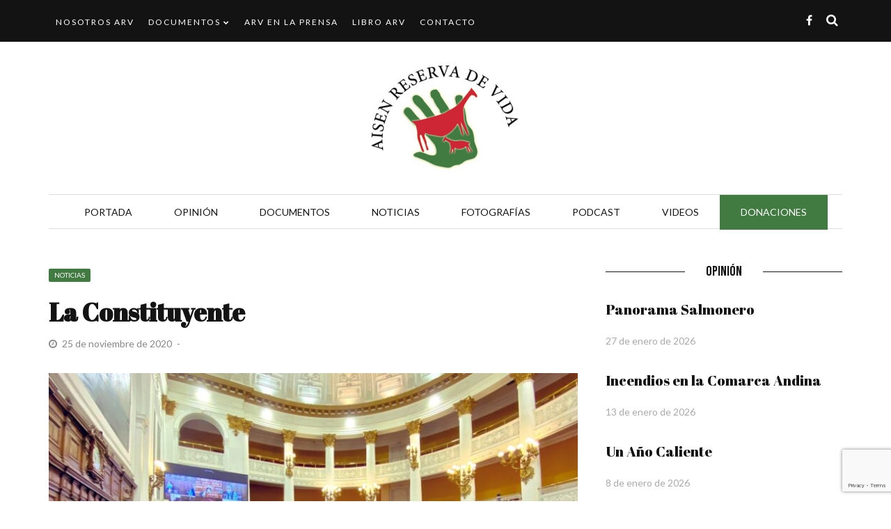

--- FILE ---
content_type: text/html; charset=UTF-8
request_url: https://www.aisenreservadevida.cl/2020/11/25/la-constituyente/
body_size: 15009
content:
<!DOCTYPE html>
<html lang="es">

<head>
    <meta charset="UTF-8" />
    <meta name="viewport" content="width=device-width, initial-scale=1"/>
    <link rel="pingback" href="https://www.aisenreservadevida.cl/xmlrpc.php" />
    <script type="application/javascript">var ajaxurl = "https://www.aisenreservadevida.cl/wp-admin/admin-ajax.php"</script><meta name='robots' content='index, follow, max-image-preview:large, max-snippet:-1, max-video-preview:-1' />

	<!-- This site is optimized with the Yoast SEO plugin v26.0 - https://yoast.com/wordpress/plugins/seo/ -->
	<title>La Constituyente - Aisen Reserva de Vida</title>
	<link rel="canonical" href="https://www.aisenreservadevida.cl/2020/11/25/la-constituyente/" />
	<meta property="og:locale" content="es_ES" />
	<meta property="og:type" content="article" />
	<meta property="og:title" content="La Constituyente - Aisen Reserva de Vida" />
	<meta property="og:description" content="Peter Hartmann Esta columna prefiero la tomen más bien como opinión personal, para no afectar al sentir diverso de quienes integran nuestras organizaciones, en las cuales se supone no debemos meternos en política electoral contingente. Porque, de que usualmente opinamos en política, de la buena, no dejaremos de opinar e involucrarnos. Valga la aclaración anterior, porque si bien la respuesta de la institucionalidad a la crisis política de octubre de 2019 en adelante, fue un acuerdo para redactar una nueva Constitución, estableciendo medio improvisadamente la ruta para ello, no todos quedaron conformes. Eso, porque al contar el Ejecutivo y el Legislativo con menos de 10% de aprobación, el país se vuelve políticamente ingobernable y por eso, lo políticamente lógico o al menos por honor, es que debieron haber renunciado, llamando a elecciones. Así la ruta partió con un plebiscito de democracia directa (que bienvenida sea) en que las y los chilenos votaron por aprobar dicha redacción y elegir para ello una Convención Constituyente, en vez de dejarla en manos de los parlamentarios.  Y sin embargo en esa Convención nos encontramos, otra vez, con la democracia representativa, ya que la institucionalidad plantea hacer esa elección dentro de su propia cancha.  Y por cierto así, en la cancha de ellos, quienes pretenden aportar desde otros ámbitos, la pista se les vuelve cuesta arriba. Porque ya no se trata de un plebiscito, ahora volvemos a las típicas caras que mientras más TV tengan, mientras más máquina, más figuración, más publicidad, más medios, más dinero, más demagogia, más clientelismo; más posibilidades de ser elegidos. O sea, otra vez corremos peligro de ser cooptados por sectores con intereses económicos. Y para remate, este sistema funciona calculadora en mano, obligando a pactos y circunstanciales listas hipócritas. Por lo demás, que al mismo tiempo habrán elecciones municipales y de gobernadores, con lo que vamos a ver si logramos entender quién es quién. Y en este año que ha pasado desde entonces, en que se podría haber corregido varios aspectos de una propuesta confeccionada en el apuro de la emergencia, para volver más inclusivo el sistema y darle espacio a la sociedad civil, poco ocurrió. En eso, lo poco que hubo, fue la paridad de género y una tibia inclusión de los independientes. Y recién tras el plebiscito, se intenta mejorarlo y agregar escaños para los pueblos originarios. Si bien la intención parece ser buena, en esos pueblos más de alguien no lo ve positivo y otros, como una trampa. La semana pasada conversamos con Leticia Caro, Jewolpaks, líder Kawésqar sobre este tema y la vimos deprimida y con opinión y posición muy sombría. De los veinticuatro escaños extra para pueblos originarios se le asigno solo uno a los pueblos Kawésqar y Yagan, los cuales actualmente, aparte de otros problemas, se ven enfrentados a la colonización de su mar por las salmoneras transnacionales, las cuales evidentemente  lo primero que hacen es ganarse a dirigentes indígenas volubles. Y resulta que los Kawésqar y Yagan deben ser de los pocos pueblos originarios que puedan aportar su visión marítima y defender el (su) mar estuariano y archipielágico austral. A lo mejor quedan pocos, pero tienen dominio ancestral sobre una superficie importante del país. Por otra parte, la institucionalidad política que tuvo todo un año para haber resuelto de forma mas participativa este tema que se les olvido al inicio, está  pasando por alto el Convenio 169 de la OIT que obliga a hacer consultas a los pueblos originarios en temas que les afectan, en vez de meterles en el sistema y dividirles en el juego político tradicional nacional. Y así nos encontramos, nuevamente, ante el dilema del realismo versus el fundamentalismo en la política. Aceptar la cancha y tratar de jugar en ella e ir arreglando el entuerto en el camino o luchar por que las cosas se hagan bien desde el principio. La verdad es que pedir que se reescriba el acuerdo ese de hace un año, empezando de cero, es algo bastante poco probable. Y eso, mientras hay quienes hacen lo posible para mantener la actual constitución. Y a propósito de participación ciudadana e información en y sobre esta constituyente, nos llama la atención que escuchando radios nacionales, ahí disponen sobre quince horas semanales para conversar de fútbol en cuasi cadena nacional, mientras solo hay media hora (¡auspiciada por una minera transnacional!) sobre la Constituyente, un tema que creemos es poco conocido y crucial para el futuro nacional. ¿O es que están esperando el pago de avisaje de las candidaturas? Y respecto a independientes, vemos como cuesta organizar, ponerse de acuerdo y juntarse en plena pandemia y cuarentenas. Y vemos como hay varios grupos trabajando, poco menos que por wsapp por una Constitución Ecológica, pero sin coordinarse, organizarse, ni pragmatismo político. La verdad es que no es llegar y redactar tu propia Constitución de un día a otro y más encima ver cómo y con quienes la pones en la Convención. Igual nos ha llamado la atención como se invita públicamente a participar en asambleas nacionales, mientras nos enteramos por pura casualidad, a causa de una encuesta que hicieron y en la que necesitaban participantes, de la existencia de aquella de Coyhaique, además de una “coordinadora regional” igual de misteriosa. ¡A ver si damos el ejemplo y nos ponemos más democráticos y participativos! Y que conste que nos conocen y saben que estamos en el tema." />
	<meta property="og:url" content="https://www.aisenreservadevida.cl/2020/11/25/la-constituyente/" />
	<meta property="og:site_name" content="Aisen Reserva de Vida" />
	<meta property="article:published_time" content="2020-11-25T15:11:00+00:00" />
	<meta property="article:modified_time" content="2021-11-19T13:07:45+00:00" />
	<meta property="og:image" content="https://www.aisenreservadevida.cl/wp-content/uploads/2020/11/constituyente.jpg" />
	<meta property="og:image:width" content="2048" />
	<meta property="og:image:height" content="1000" />
	<meta property="og:image:type" content="image/jpeg" />
	<meta name="author" content="usrwebsite" />
	<meta name="twitter:card" content="summary_large_image" />
	<meta name="twitter:label1" content="Escrito por" />
	<meta name="twitter:data1" content="usrwebsite" />
	<meta name="twitter:label2" content="Tiempo de lectura" />
	<meta name="twitter:data2" content="5 minutos" />
	<script type="application/ld+json" class="yoast-schema-graph">{"@context":"https://schema.org","@graph":[{"@type":"Article","@id":"https://www.aisenreservadevida.cl/2020/11/25/la-constituyente/#article","isPartOf":{"@id":"https://www.aisenreservadevida.cl/2020/11/25/la-constituyente/"},"author":{"name":"usrwebsite","@id":"https://www.aisenreservadevida.cl/#/schema/person/36ed408e8ff27174813381a505a42ab7"},"headline":"La Constituyente","datePublished":"2020-11-25T15:11:00+00:00","dateModified":"2021-11-19T13:07:45+00:00","mainEntityOfPage":{"@id":"https://www.aisenreservadevida.cl/2020/11/25/la-constituyente/"},"wordCount":978,"publisher":{"@id":"https://www.aisenreservadevida.cl/#organization"},"image":{"@id":"https://www.aisenreservadevida.cl/2020/11/25/la-constituyente/#primaryimage"},"thumbnailUrl":"https://www.aisenreservadevida.cl/wp-content/uploads/2020/11/constituyente.jpg","articleSection":["Noticias"],"inLanguage":"es"},{"@type":"WebPage","@id":"https://www.aisenreservadevida.cl/2020/11/25/la-constituyente/","url":"https://www.aisenreservadevida.cl/2020/11/25/la-constituyente/","name":"La Constituyente - Aisen Reserva de Vida","isPartOf":{"@id":"https://www.aisenreservadevida.cl/#website"},"primaryImageOfPage":{"@id":"https://www.aisenreservadevida.cl/2020/11/25/la-constituyente/#primaryimage"},"image":{"@id":"https://www.aisenreservadevida.cl/2020/11/25/la-constituyente/#primaryimage"},"thumbnailUrl":"https://www.aisenreservadevida.cl/wp-content/uploads/2020/11/constituyente.jpg","datePublished":"2020-11-25T15:11:00+00:00","dateModified":"2021-11-19T13:07:45+00:00","breadcrumb":{"@id":"https://www.aisenreservadevida.cl/2020/11/25/la-constituyente/#breadcrumb"},"inLanguage":"es","potentialAction":[{"@type":"ReadAction","target":["https://www.aisenreservadevida.cl/2020/11/25/la-constituyente/"]}]},{"@type":"ImageObject","inLanguage":"es","@id":"https://www.aisenreservadevida.cl/2020/11/25/la-constituyente/#primaryimage","url":"https://www.aisenreservadevida.cl/wp-content/uploads/2020/11/constituyente.jpg","contentUrl":"https://www.aisenreservadevida.cl/wp-content/uploads/2020/11/constituyente.jpg","width":2048,"height":1000},{"@type":"BreadcrumbList","@id":"https://www.aisenreservadevida.cl/2020/11/25/la-constituyente/#breadcrumb","itemListElement":[{"@type":"ListItem","position":1,"name":"Portada","item":"https://www.aisenreservadevida.cl/"},{"@type":"ListItem","position":2,"name":"La Constituyente"}]},{"@type":"WebSite","@id":"https://www.aisenreservadevida.cl/#website","url":"https://www.aisenreservadevida.cl/","name":"Aisen Reserva de Vida","description":"","publisher":{"@id":"https://www.aisenreservadevida.cl/#organization"},"potentialAction":[{"@type":"SearchAction","target":{"@type":"EntryPoint","urlTemplate":"https://www.aisenreservadevida.cl/?s={search_term_string}"},"query-input":{"@type":"PropertyValueSpecification","valueRequired":true,"valueName":"search_term_string"}}],"inLanguage":"es"},{"@type":"Organization","@id":"https://www.aisenreservadevida.cl/#organization","name":"Aisen Reserva de Vida","url":"https://www.aisenreservadevida.cl/","logo":{"@type":"ImageObject","inLanguage":"es","@id":"https://www.aisenreservadevida.cl/#/schema/logo/image/","url":"https://www.aisenreservadevida.cl/wp-content/uploads/2021/08/logo.png","contentUrl":"https://www.aisenreservadevida.cl/wp-content/uploads/2021/08/logo.png","width":322,"height":175,"caption":"Aisen Reserva de Vida"},"image":{"@id":"https://www.aisenreservadevida.cl/#/schema/logo/image/"}},{"@type":"Person","@id":"https://www.aisenreservadevida.cl/#/schema/person/36ed408e8ff27174813381a505a42ab7","name":"usrwebsite","image":{"@type":"ImageObject","inLanguage":"es","@id":"https://www.aisenreservadevida.cl/#/schema/person/image/","url":"https://secure.gravatar.com/avatar/d5be942a1283fab9ab924630ea7dc4fa860f3680e7d34f3d623240534a7d6f0e?s=96&d=mm&r=g","contentUrl":"https://secure.gravatar.com/avatar/d5be942a1283fab9ab924630ea7dc4fa860f3680e7d34f3d623240534a7d6f0e?s=96&d=mm&r=g","caption":"usrwebsite"},"url":"https://www.aisenreservadevida.cl/author/usrwebsite/"}]}</script>
	<!-- / Yoast SEO plugin. -->


<link rel='dns-prefetch' href='//fonts.googleapis.com' />
<link rel='preconnect' href='https://fonts.gstatic.com' crossorigin />
<link rel="alternate" title="oEmbed (JSON)" type="application/json+oembed" href="https://www.aisenreservadevida.cl/wp-json/oembed/1.0/embed?url=https%3A%2F%2Fwww.aisenreservadevida.cl%2F2020%2F11%2F25%2Fla-constituyente%2F" />
<link rel="alternate" title="oEmbed (XML)" type="text/xml+oembed" href="https://www.aisenreservadevida.cl/wp-json/oembed/1.0/embed?url=https%3A%2F%2Fwww.aisenreservadevida.cl%2F2020%2F11%2F25%2Fla-constituyente%2F&#038;format=xml" />
<style id='wp-img-auto-sizes-contain-inline-css' type='text/css'>
img:is([sizes=auto i],[sizes^="auto," i]){contain-intrinsic-size:3000px 1500px}
/*# sourceURL=wp-img-auto-sizes-contain-inline-css */
</style>

<style id='wp-emoji-styles-inline-css' type='text/css'>

	img.wp-smiley, img.emoji {
		display: inline !important;
		border: none !important;
		box-shadow: none !important;
		height: 1em !important;
		width: 1em !important;
		margin: 0 0.07em !important;
		vertical-align: -0.1em !important;
		background: none !important;
		padding: 0 !important;
	}
/*# sourceURL=wp-emoji-styles-inline-css */
</style>
<link rel='stylesheet' id='wp-block-library-css' href='https://www.aisenreservadevida.cl/wp-includes/css/dist/block-library/style.min.css?ver=6.9' type='text/css' media='all' />
<style id='global-styles-inline-css' type='text/css'>
:root{--wp--preset--aspect-ratio--square: 1;--wp--preset--aspect-ratio--4-3: 4/3;--wp--preset--aspect-ratio--3-4: 3/4;--wp--preset--aspect-ratio--3-2: 3/2;--wp--preset--aspect-ratio--2-3: 2/3;--wp--preset--aspect-ratio--16-9: 16/9;--wp--preset--aspect-ratio--9-16: 9/16;--wp--preset--color--black: #000000;--wp--preset--color--cyan-bluish-gray: #abb8c3;--wp--preset--color--white: #ffffff;--wp--preset--color--pale-pink: #f78da7;--wp--preset--color--vivid-red: #cf2e2e;--wp--preset--color--luminous-vivid-orange: #ff6900;--wp--preset--color--luminous-vivid-amber: #fcb900;--wp--preset--color--light-green-cyan: #7bdcb5;--wp--preset--color--vivid-green-cyan: #00d084;--wp--preset--color--pale-cyan-blue: #8ed1fc;--wp--preset--color--vivid-cyan-blue: #0693e3;--wp--preset--color--vivid-purple: #9b51e0;--wp--preset--gradient--vivid-cyan-blue-to-vivid-purple: linear-gradient(135deg,rgb(6,147,227) 0%,rgb(155,81,224) 100%);--wp--preset--gradient--light-green-cyan-to-vivid-green-cyan: linear-gradient(135deg,rgb(122,220,180) 0%,rgb(0,208,130) 100%);--wp--preset--gradient--luminous-vivid-amber-to-luminous-vivid-orange: linear-gradient(135deg,rgb(252,185,0) 0%,rgb(255,105,0) 100%);--wp--preset--gradient--luminous-vivid-orange-to-vivid-red: linear-gradient(135deg,rgb(255,105,0) 0%,rgb(207,46,46) 100%);--wp--preset--gradient--very-light-gray-to-cyan-bluish-gray: linear-gradient(135deg,rgb(238,238,238) 0%,rgb(169,184,195) 100%);--wp--preset--gradient--cool-to-warm-spectrum: linear-gradient(135deg,rgb(74,234,220) 0%,rgb(151,120,209) 20%,rgb(207,42,186) 40%,rgb(238,44,130) 60%,rgb(251,105,98) 80%,rgb(254,248,76) 100%);--wp--preset--gradient--blush-light-purple: linear-gradient(135deg,rgb(255,206,236) 0%,rgb(152,150,240) 100%);--wp--preset--gradient--blush-bordeaux: linear-gradient(135deg,rgb(254,205,165) 0%,rgb(254,45,45) 50%,rgb(107,0,62) 100%);--wp--preset--gradient--luminous-dusk: linear-gradient(135deg,rgb(255,203,112) 0%,rgb(199,81,192) 50%,rgb(65,88,208) 100%);--wp--preset--gradient--pale-ocean: linear-gradient(135deg,rgb(255,245,203) 0%,rgb(182,227,212) 50%,rgb(51,167,181) 100%);--wp--preset--gradient--electric-grass: linear-gradient(135deg,rgb(202,248,128) 0%,rgb(113,206,126) 100%);--wp--preset--gradient--midnight: linear-gradient(135deg,rgb(2,3,129) 0%,rgb(40,116,252) 100%);--wp--preset--font-size--small: 13px;--wp--preset--font-size--medium: 20px;--wp--preset--font-size--large: 36px;--wp--preset--font-size--x-large: 42px;--wp--preset--spacing--20: 0.44rem;--wp--preset--spacing--30: 0.67rem;--wp--preset--spacing--40: 1rem;--wp--preset--spacing--50: 1.5rem;--wp--preset--spacing--60: 2.25rem;--wp--preset--spacing--70: 3.38rem;--wp--preset--spacing--80: 5.06rem;--wp--preset--shadow--natural: 6px 6px 9px rgba(0, 0, 0, 0.2);--wp--preset--shadow--deep: 12px 12px 50px rgba(0, 0, 0, 0.4);--wp--preset--shadow--sharp: 6px 6px 0px rgba(0, 0, 0, 0.2);--wp--preset--shadow--outlined: 6px 6px 0px -3px rgb(255, 255, 255), 6px 6px rgb(0, 0, 0);--wp--preset--shadow--crisp: 6px 6px 0px rgb(0, 0, 0);}:where(.is-layout-flex){gap: 0.5em;}:where(.is-layout-grid){gap: 0.5em;}body .is-layout-flex{display: flex;}.is-layout-flex{flex-wrap: wrap;align-items: center;}.is-layout-flex > :is(*, div){margin: 0;}body .is-layout-grid{display: grid;}.is-layout-grid > :is(*, div){margin: 0;}:where(.wp-block-columns.is-layout-flex){gap: 2em;}:where(.wp-block-columns.is-layout-grid){gap: 2em;}:where(.wp-block-post-template.is-layout-flex){gap: 1.25em;}:where(.wp-block-post-template.is-layout-grid){gap: 1.25em;}.has-black-color{color: var(--wp--preset--color--black) !important;}.has-cyan-bluish-gray-color{color: var(--wp--preset--color--cyan-bluish-gray) !important;}.has-white-color{color: var(--wp--preset--color--white) !important;}.has-pale-pink-color{color: var(--wp--preset--color--pale-pink) !important;}.has-vivid-red-color{color: var(--wp--preset--color--vivid-red) !important;}.has-luminous-vivid-orange-color{color: var(--wp--preset--color--luminous-vivid-orange) !important;}.has-luminous-vivid-amber-color{color: var(--wp--preset--color--luminous-vivid-amber) !important;}.has-light-green-cyan-color{color: var(--wp--preset--color--light-green-cyan) !important;}.has-vivid-green-cyan-color{color: var(--wp--preset--color--vivid-green-cyan) !important;}.has-pale-cyan-blue-color{color: var(--wp--preset--color--pale-cyan-blue) !important;}.has-vivid-cyan-blue-color{color: var(--wp--preset--color--vivid-cyan-blue) !important;}.has-vivid-purple-color{color: var(--wp--preset--color--vivid-purple) !important;}.has-black-background-color{background-color: var(--wp--preset--color--black) !important;}.has-cyan-bluish-gray-background-color{background-color: var(--wp--preset--color--cyan-bluish-gray) !important;}.has-white-background-color{background-color: var(--wp--preset--color--white) !important;}.has-pale-pink-background-color{background-color: var(--wp--preset--color--pale-pink) !important;}.has-vivid-red-background-color{background-color: var(--wp--preset--color--vivid-red) !important;}.has-luminous-vivid-orange-background-color{background-color: var(--wp--preset--color--luminous-vivid-orange) !important;}.has-luminous-vivid-amber-background-color{background-color: var(--wp--preset--color--luminous-vivid-amber) !important;}.has-light-green-cyan-background-color{background-color: var(--wp--preset--color--light-green-cyan) !important;}.has-vivid-green-cyan-background-color{background-color: var(--wp--preset--color--vivid-green-cyan) !important;}.has-pale-cyan-blue-background-color{background-color: var(--wp--preset--color--pale-cyan-blue) !important;}.has-vivid-cyan-blue-background-color{background-color: var(--wp--preset--color--vivid-cyan-blue) !important;}.has-vivid-purple-background-color{background-color: var(--wp--preset--color--vivid-purple) !important;}.has-black-border-color{border-color: var(--wp--preset--color--black) !important;}.has-cyan-bluish-gray-border-color{border-color: var(--wp--preset--color--cyan-bluish-gray) !important;}.has-white-border-color{border-color: var(--wp--preset--color--white) !important;}.has-pale-pink-border-color{border-color: var(--wp--preset--color--pale-pink) !important;}.has-vivid-red-border-color{border-color: var(--wp--preset--color--vivid-red) !important;}.has-luminous-vivid-orange-border-color{border-color: var(--wp--preset--color--luminous-vivid-orange) !important;}.has-luminous-vivid-amber-border-color{border-color: var(--wp--preset--color--luminous-vivid-amber) !important;}.has-light-green-cyan-border-color{border-color: var(--wp--preset--color--light-green-cyan) !important;}.has-vivid-green-cyan-border-color{border-color: var(--wp--preset--color--vivid-green-cyan) !important;}.has-pale-cyan-blue-border-color{border-color: var(--wp--preset--color--pale-cyan-blue) !important;}.has-vivid-cyan-blue-border-color{border-color: var(--wp--preset--color--vivid-cyan-blue) !important;}.has-vivid-purple-border-color{border-color: var(--wp--preset--color--vivid-purple) !important;}.has-vivid-cyan-blue-to-vivid-purple-gradient-background{background: var(--wp--preset--gradient--vivid-cyan-blue-to-vivid-purple) !important;}.has-light-green-cyan-to-vivid-green-cyan-gradient-background{background: var(--wp--preset--gradient--light-green-cyan-to-vivid-green-cyan) !important;}.has-luminous-vivid-amber-to-luminous-vivid-orange-gradient-background{background: var(--wp--preset--gradient--luminous-vivid-amber-to-luminous-vivid-orange) !important;}.has-luminous-vivid-orange-to-vivid-red-gradient-background{background: var(--wp--preset--gradient--luminous-vivid-orange-to-vivid-red) !important;}.has-very-light-gray-to-cyan-bluish-gray-gradient-background{background: var(--wp--preset--gradient--very-light-gray-to-cyan-bluish-gray) !important;}.has-cool-to-warm-spectrum-gradient-background{background: var(--wp--preset--gradient--cool-to-warm-spectrum) !important;}.has-blush-light-purple-gradient-background{background: var(--wp--preset--gradient--blush-light-purple) !important;}.has-blush-bordeaux-gradient-background{background: var(--wp--preset--gradient--blush-bordeaux) !important;}.has-luminous-dusk-gradient-background{background: var(--wp--preset--gradient--luminous-dusk) !important;}.has-pale-ocean-gradient-background{background: var(--wp--preset--gradient--pale-ocean) !important;}.has-electric-grass-gradient-background{background: var(--wp--preset--gradient--electric-grass) !important;}.has-midnight-gradient-background{background: var(--wp--preset--gradient--midnight) !important;}.has-small-font-size{font-size: var(--wp--preset--font-size--small) !important;}.has-medium-font-size{font-size: var(--wp--preset--font-size--medium) !important;}.has-large-font-size{font-size: var(--wp--preset--font-size--large) !important;}.has-x-large-font-size{font-size: var(--wp--preset--font-size--x-large) !important;}
/*# sourceURL=global-styles-inline-css */
</style>

<style id='classic-theme-styles-inline-css' type='text/css'>
/*! This file is auto-generated */
.wp-block-button__link{color:#fff;background-color:#32373c;border-radius:9999px;box-shadow:none;text-decoration:none;padding:calc(.667em + 2px) calc(1.333em + 2px);font-size:1.125em}.wp-block-file__button{background:#32373c;color:#fff;text-decoration:none}
/*# sourceURL=/wp-includes/css/classic-themes.min.css */
</style>
<link rel='stylesheet' id='awsm-team-css' href='https://www.aisenreservadevida.cl/wp-content/plugins/awsm-team-pro/css/team.min.css?ver=1.1' type='text/css' media='all' />
<link rel='stylesheet' id='contact-form-7-css' href='https://www.aisenreservadevida.cl/wp-content/plugins/contact-form-7/includes/css/styles.css?ver=6.1.4' type='text/css' media='all' />
<link rel='stylesheet' id='flexslider-css' href='https://www.aisenreservadevida.cl/wp-content/themes/hilary_wp/css/flexslider.css?ver=6.9' type='text/css' media='all' />
<link rel='stylesheet' id='justifiedgallery-css' href='https://www.aisenreservadevida.cl/wp-content/themes/hilary_wp/css/justifiedGallery.css?ver=6.9' type='text/css' media='all' />
<link rel='stylesheet' id='justifiedlightbox-css' href='https://www.aisenreservadevida.cl/wp-content/themes/hilary_wp/css/magnific-popup.css?ver=6.9' type='text/css' media='all' />
<link rel='stylesheet' id='hilary_style-css' href='https://www.aisenreservadevida.cl/wp-content/themes/hilary_wp/css/kid_style.css?ver=6.9' type='text/css' media='all' />
<link rel='stylesheet' id='hilary_responsive-css' href='https://www.aisenreservadevida.cl/wp-content/themes/hilary_wp/css/responsive.css?ver=6.9' type='text/css' media='all' />
<link rel='stylesheet' id='fa-css' href='https://www.aisenreservadevida.cl/wp-content/themes/hilary_wp/css/fonts/awesome-fonts/css/font-awesome.min.css?ver=6.9' type='text/css' media='all' />
<link rel="preload" as="style" href="https://fonts.googleapis.com/css?family=Lato:100,300,400,700,900,100italic,300italic,400italic,700italic,900italic%7CAbril%20Fatface:400%7CBebas%20Neue:400&#038;subset=latin,latin-ext&#038;display=swap&#038;ver=1639451075" /><link rel="stylesheet" href="https://fonts.googleapis.com/css?family=Lato:100,300,400,700,900,100italic,300italic,400italic,700italic,900italic%7CAbril%20Fatface:400%7CBebas%20Neue:400&#038;subset=latin,latin-ext&#038;display=swap&#038;ver=1639451075" media="print" onload="this.media='all'"><noscript><link rel="stylesheet" href="https://fonts.googleapis.com/css?family=Lato:100,300,400,700,900,100italic,300italic,400italic,700italic,900italic%7CAbril%20Fatface:400%7CBebas%20Neue:400&#038;subset=latin,latin-ext&#038;display=swap&#038;ver=1639451075" /></noscript><script type="text/javascript" src="https://www.aisenreservadevida.cl/wp-includes/js/jquery/jquery.min.js?ver=3.7.1" id="jquery-core-js"></script>
<script type="text/javascript" src="https://www.aisenreservadevida.cl/wp-includes/js/jquery/jquery-migrate.min.js?ver=3.4.1" id="jquery-migrate-js"></script>
<link rel="https://api.w.org/" href="https://www.aisenreservadevida.cl/wp-json/" /><link rel="alternate" title="JSON" type="application/json" href="https://www.aisenreservadevida.cl/wp-json/wp/v2/posts/457" /><link rel="EditURI" type="application/rsd+xml" title="RSD" href="https://www.aisenreservadevida.cl/xmlrpc.php?rsd" />
<meta name="generator" content="WordPress 6.9" />
<link rel='shortlink' href='https://www.aisenreservadevida.cl/?p=457' />
<meta name="framework" content="Redux 4.1.22" />            <style type='text/css' media="all">
            .post-author, .post-meta .post-author {display: none !important;}.post-meta .meta-comment {display: none !important;} 

                
                #kid-gallery-slider .flex-control-paging li a.flex-active, 
                .module-main-slider .slider-wrap .slides .post-info .post-cat a,
                .grid-1-type .post-cat a, .kid-carousel-wrap .slides .post-cat a,
                .classic-blog-style .post-cat a, 
                .large-blog-style .post-cat a, 
                .module-main-grid .post-cat a,
                .module-post-two .large-post .post-cat a,
                .module-post-three .large-post .post-cat a,
                .type-in .post-cat a, .module-jaro .post-info .post-cat a,
                .kid-carousel-large-wrap .slides .post-cat a, .rating-wrap,
                .singletop .post-cat a, h3.ticker-header, .post-cat-main-slider, .module-main-slider .carousel-ctrl .slides li.flex-active-slide,
                .ajax-load-btn span, .loadmore-button .ajax-load-btn, .s-tags a:hover,
                .post-page-links > span, .post-page-links a span:hover, #comment-submit, .kid-review-box .kid-overlay span,
                .kid-score-box, #pagination .current, .widget_archive ul li:hover, .widget_categories ul li:hover,
                .widget_tag_cloud a:hover, .archive-share-but i:hover, .widget .searchform-wrap .search-icon,
                .flex-control-paging li a.flex-active, .kid-featured-flag
                {background-color: #427B42}
                .kid-dropdown-menu .kid-sub-sub-menu li:hover, 
                .kid-dropdown-menu .kid-sub-menu > li > a:hover, .priority-nav__more .sub-menu > li > a:hover,
                .kid-author-box .author-info .kid-author-page-contact a:hover, .error-number h1, #kid-404-wrap .kid-error-title,
                .page-404-wrap .redirect-home, .article-content p a, .read-more:hover, .main-nav #main-menu .menu > li > a:hover,
                .footer .kid-header .main-title h3, .header-social li a:hover, .widget-social ul li:hover, .footer .widget-social ul li:hover
                {color: #427B42}
                
                ::selection
                {background-color: #427B42}
                ::-moz-selection 
                {background-color: #427B42}
                
                body::-webkit-scrollbar-thumb
                {background-color: #427B42}
                
                .article-content blockquote, .textwidget blockquote, #kid-gallery-slider .flex-control-paging li a.flex-active,
                .loadmore-button .ajax-load-btn, .widget_flickr li a:hover img, .post-page-links > span, .post-page-links a span:hover,
                #comment-submit, #pagination .current, .widget_archive ul li:hover, .widget_categories ul li:hover,
                .widget_tag_cloud a:hover
                {border-color: #427B42}
                 
                
        
                            body {background: none !important}
            #menu-item-409 {
    background-color: #427b42;
    
}
#menu-item-409 a{
color:#FFF!important;
}
#menu-item-409:hover {
    background-color: #ce2635;
}            </style>
            <link rel="icon" href="https://www.aisenreservadevida.cl/wp-content/uploads/2023/09/favicon-arv-150x150.png" sizes="32x32" />
<link rel="icon" href="https://www.aisenreservadevida.cl/wp-content/uploads/2023/09/favicon-arv.png" sizes="192x192" />
<link rel="apple-touch-icon" href="https://www.aisenreservadevida.cl/wp-content/uploads/2023/09/favicon-arv.png" />
<meta name="msapplication-TileImage" content="https://www.aisenreservadevida.cl/wp-content/uploads/2023/09/favicon-arv.png" />
<style id="hilary_option-dynamic-css" title="dynamic-css" class="redux-options-output">.main-nav #main-menu .menu > li > a, .top-nav ul.menu > li, .kid-mega-menu .kid-sub-menu > li > a,
                            .kid-dropdown-menu .kid-sub-menu > li > a, #main-mobile-menu li{font-family:Lato;font-weight:400;font-style:normal;}.post-meta, .post-cat, .meta-bottom .post-author, .rating-wrap{font-family:Lato;font-weight:normal;font-style:normal;}h1, h2, h3, h4, h5, h5, h6, .post-title , .grid-container .post-info .post-title , .post-title.post-title-masonry, .post-nav-link-title h3,
                            .recentcomments a:last-child, ul.ticker li h2 a, .header .logo.logo-text h1, .widget_recent_entries a, .loadmore-button .ajax-load-btn, .widget_nav_menu > div > ul > li,
                            .kid-review-box .kid-criteria-wrap .kid-criteria{font-family:"Abril Fatface";font-weight:400;font-style:normal;}.kid-header .kid-title h3, .kid-header .main-title h3, .footer .kid-header .main-title h3{font-family:"Bebas Neue";font-weight:400;font-style:normal;}body, textarea, input, p, 
                            .entry-excerpt, .comment-text, .comment-author, .article-content,
                            .comments-area, .tag-list, .kid-author-meta h3 {font-family:Lato;font-weight:400;font-style:normal;}</style></head>
<body class="wp-singular post-template-default single single-post postid-457 single-format-standard wp-theme-hilary_wp" >
        <div class="site-container wide">
    	<!-- page-wrap open-->
    	<div class="page-wrap clear-fix">
    
    		<!-- header-wrap open -->
  		            <div class="header-wrap header-center header-black">

                            <div class="top-bar clear-fix">
                    <div class="header-inner kid-site-container clear-fix">

        					                        <nav class="top-nav">
                            <div class="mobile">
                                <i class="fa fa-bars"></i>
                            </div>
                            <div id="top-menu" class="menu-top-bar-container"><ul id="menu-top-bar" class="menu"><li id="menu-item-372" class="menu-item menu-item-type-post_type menu-item-object-page menu-item-372"><a href="https://www.aisenreservadevida.cl/nosotros/">Nosotros ARV</a></li>
<li id="menu-item-375" class="menu-item menu-item-type-taxonomy menu-item-object-category menu-item-has-children menu-item-375"><a href="https://www.aisenreservadevida.cl/temas/documentos/">Documentos</a>
<ul class="sub-menu">
	<li id="menu-item-374" class="menu-item menu-item-type-taxonomy menu-item-object-category menu-item-374"><a href="https://www.aisenreservadevida.cl/temas/cartillas/">Cartillas</a></li>
	<li id="menu-item-376" class="menu-item menu-item-type-taxonomy menu-item-object-category menu-item-376"><a href="https://www.aisenreservadevida.cl/temas/publicaciones-arv/">Publicaciones ARV</a></li>
</ul>
</li>
<li id="menu-item-373" class="menu-item menu-item-type-taxonomy menu-item-object-category menu-item-373"><a href="https://www.aisenreservadevida.cl/temas/arv-en-la-prensa/">ARV en la Prensa</a></li>
<li id="menu-item-770" class="menu-item menu-item-type-post_type menu-item-object-page menu-item-770"><a href="https://www.aisenreservadevida.cl/libro-arv/">Libro ARV</a></li>
<li id="menu-item-901" class="menu-item menu-item-type-post_type menu-item-object-page menu-item-901"><a href="https://www.aisenreservadevida.cl/contacto/">Contacto</a></li>
</ul></div>
                        </nav><!--top-nav--> 
        				        				                <div class="header-social clear-fix">
			<ul>
									<li class="fb"><a href="https://www.facebook.com/people/Ais%C3%A9n-Reserva-de-Vida/100015482615190/" target="_blank"><i class="fa fa-facebook"></i></a></li>
				
				
				
				
				
				
				
                
                
                
                                    <li class="header-search">
                        <div id="header-search-button">
    				        <i class="fa fa-search"></i>
                            <i class="fa fa-times"></i>
                        </div>
                        <form action="https://www.aisenreservadevida.cl/" id="header_searchform" method="get">
                            <div class="header-searchform-wrap">
                                <input type="text" name="s" id="s" placeholder="Buscar"/>
                            </div>
                        </form>
                    </li><!--main-search-->
                
			</ul>
		</div>
            				                    </div>
                </div><!--top-bar-->
                        <!-- header open -->
            <div class="header">
                <div class="header-inner kid-site-container">
        			<!-- logo open -->
                            			<div class="logo">
                        <h1>
                            <a href="https://www.aisenreservadevida.cl">
                                <img src="https://www.aisenreservadevida.cl/wp-content/uploads/2021/08/logo.png" alt="logo"/>
                            </a>
                        </h1>
        			</div>
        			<!-- logo close -->
                                                        </div>
            </div>
            <!-- header close -->
            			<!-- nav open -->
			<nav class="main-nav">
                <div class="kid-site-container">
                    <div class="header-inner js-priority-nav clear-fix">
                        <div class="mobile">
                            <i class="fa fa-bars"></i>
                        </div>
                        <div id="main-menu" class="menu-principal-container"><ul id="menu-principal" class="menu"><li id="menu-item-900" class="menu-item menu-item-type-post_type menu-item-object-page menu-item-home menu-item-900"><a href="https://www.aisenreservadevida.cl/">Portada</a></li>
<li id="menu-item-359" class="menu-item menu-item-type-taxonomy menu-item-object-category menu-item-359"><a href="https://www.aisenreservadevida.cl/temas/opinion/">Opinión</a></li>
<li id="menu-item-3123" class="menu-item menu-item-type-taxonomy menu-item-object-category menu-item-3123"><a href="https://www.aisenreservadevida.cl/temas/documentos/">Documentos</a></li>
<li id="menu-item-746" class="menu-item menu-item-type-taxonomy menu-item-object-category current-post-ancestor current-menu-parent current-post-parent menu-item-746"><a href="https://www.aisenreservadevida.cl/temas/noticias/">Noticias</a></li>
<li id="menu-item-358" class="menu-item menu-item-type-taxonomy menu-item-object-category menu-item-358"><a href="https://www.aisenreservadevida.cl/temas/fotografias/">Fotografías</a></li>
<li id="menu-item-356" class="menu-item menu-item-type-taxonomy menu-item-object-category menu-item-356"><a href="https://www.aisenreservadevida.cl/temas/podcast/">Podcast</a></li>
<li id="menu-item-361" class="menu-item menu-item-type-taxonomy menu-item-object-category menu-item-361"><a href="https://www.aisenreservadevida.cl/temas/videos/">Videos</a></li>
<li id="menu-item-409" class="menu-item menu-item-type-post_type menu-item-object-page menu-item-409"><a href="https://www.aisenreservadevida.cl/donaciones/">Donaciones</a></li>
</ul></div><div id="main-mobile-menu" class="menu-principal-container"><ul id="menu-principal-1" class="menu"><li class="menu-item menu-item-type-post_type menu-item-object-page menu-item-home menu-item-900"><a href="https://www.aisenreservadevida.cl/">Portada</a></li>
<li class="menu-item menu-item-type-taxonomy menu-item-object-category menu-item-359"><a href="https://www.aisenreservadevida.cl/temas/opinion/">Opinión</a></li>
<li class="menu-item menu-item-type-taxonomy menu-item-object-category menu-item-3123"><a href="https://www.aisenreservadevida.cl/temas/documentos/">Documentos</a></li>
<li class="menu-item menu-item-type-taxonomy menu-item-object-category current-post-ancestor current-menu-parent current-post-parent menu-item-746"><a href="https://www.aisenreservadevida.cl/temas/noticias/">Noticias</a></li>
<li class="menu-item menu-item-type-taxonomy menu-item-object-category menu-item-358"><a href="https://www.aisenreservadevida.cl/temas/fotografias/">Fotografías</a></li>
<li class="menu-item menu-item-type-taxonomy menu-item-object-category menu-item-356"><a href="https://www.aisenreservadevida.cl/temas/podcast/">Podcast</a></li>
<li class="menu-item menu-item-type-taxonomy menu-item-object-category menu-item-361"><a href="https://www.aisenreservadevida.cl/temas/videos/">Videos</a></li>
<li class="menu-item menu-item-type-post_type menu-item-object-page menu-item-409"><a href="https://www.aisenreservadevida.cl/donaciones/">Donaciones</a></li>
</ul></div>                    </div>
                </div><!-- main-nav-inner -->

			</nav>
            			<!-- nav close -->
        </div>
                <!-- header-wrap close -->
    		
    		<!-- backtop open -->
    		                <div id="back-top"><i class="fa fa-angle-up"></i></div>
                		<!-- backtop close -->
    		
    		<!-- MAIN BODY OPEN -->
    		<div class="main-body kid-site-container clear-fix">
                <div class="single-page clear-fix">
            <div class="article-content-wrap">
                                <div class="content-sb-section clear-fix">
                    <div class="main ">
                        <div class="singletop">
    						<div class="post-cat">
    							<a href="https://www.aisenreservadevida.cl/temas/noticias/">Noticias</a>    						</div>
                            <h3 class="post-title">
    							La Constituyente        					</h3>
                            <div class="post-meta clear-fix">
                                <div class="post-author">
                                    <span class="avatar">
                                        <i class="fa fa-user"></i>
                                    </span>
                                    <a href="https://www.aisenreservadevida.cl/author/usrwebsite/" title="Entradas de usrwebsite" rel="author">usrwebsite</a>                                </div>
                                <div class="date">
                                    <span><i class="fa fa-clock-o"></i></span>
                                    <a href="https://www.aisenreservadevida.cl/2020/11/25/">
                    				    25 de noviembre de 2020                                    </a>
                    			</div>
                                <div class="meta-comment">
                        			<span><i class="fa fa-comments-o"></i></span>
                        			<a href="https://www.aisenreservadevida.cl/2020/11/25/la-constituyente/#comments">0</a>
                        		</div>
                    		</div>
                        </div>
                                                <div class="feature-thumb"><img width="750" height="375" src="https://www.aisenreservadevida.cl/wp-content/uploads/2020/11/constituyente-750x375.jpg" class="attachment-hilary_750_375 size-hilary_750_375 wp-post-image" alt="" decoding="async" fetchpriority="high" /></div>                                                <div class="article-content">
                                                        <p><strong>Peter Hartmann</strong></p>
<p>Esta columna prefiero la tomen más bien como opinión personal, para no afectar al sentir diverso de quienes integran nuestras organizaciones, en las cuales se supone no debemos meternos en política electoral contingente. Porque, de que usualmente opinamos en política, de la buena, no dejaremos de opinar e involucrarnos.</p>
<p>Valga la aclaración anterior, porque si bien la respuesta de la institucionalidad a la crisis política de octubre de 2019 en adelante, fue un acuerdo para redactar una nueva Constitución, estableciendo medio improvisadamente la ruta para ello, no todos quedaron conformes. Eso, porque al contar el Ejecutivo y el Legislativo con menos de 10% de aprobación, el país se vuelve políticamente ingobernable y por eso, lo políticamente lógico o al menos por honor, es que debieron haber renunciado, llamando a elecciones.</p>
<p>Así la ruta partió con un plebiscito de democracia directa (que bienvenida sea) en que las y los chilenos votaron por aprobar dicha redacción y elegir para ello una Convención Constituyente, en vez de dejarla en manos de los parlamentarios. <span style="mso-spacerun: yes;"> </span>Y sin embargo en esa Convención nos encontramos, otra vez, con la democracia representativa, ya que la institucionalidad plantea hacer esa elección dentro de su propia cancha.<span style="mso-spacerun: yes;">  </span>Y por cierto así, en la cancha de ellos, quienes pretenden aportar desde otros ámbitos, la pista se les vuelve cuesta arriba. Porque ya no se trata de un plebiscito, ahora volvemos a las típicas caras que mientras más TV tengan, mientras más máquina, más figuración, más publicidad, más medios, más dinero, más demagogia, más clientelismo; más posibilidades de ser elegidos. O sea, otra vez corremos peligro de ser cooptados por sectores con intereses económicos. Y para remate, este sistema funciona calculadora en mano, obligando a pactos y circunstanciales listas hipócritas. Por lo demás, que al mismo tiempo habrán elecciones municipales y de gobernadores, con lo que vamos a ver si logramos entender quién es quién.</p>
<p>Y en este año que ha pasado desde entonces, en que se podría haber corregido varios aspectos de una propuesta confeccionada en el apuro de la emergencia, para volver más inclusivo el sistema y darle espacio a la sociedad civil, poco ocurrió. En eso, lo poco que hubo, fue la paridad de género y una tibia inclusión de los independientes. Y recién tras el plebiscito, se intenta mejorarlo y agregar escaños para los pueblos originarios. Si bien la intención parece ser buena, en esos pueblos más de alguien no lo ve positivo y otros, como una trampa.</p>
<p>La semana pasada conversamos con Leticia Caro, Jewolpaks, líder Kawésqar sobre este tema y la vimos deprimida y con opinión y posición muy sombría. De los veinticuatro escaños extra para pueblos originarios se le asigno solo uno a los pueblos Kawésqar y Yagan, los cuales actualmente, aparte de otros problemas, se ven enfrentados a la colonización de su mar por las salmoneras transnacionales, las cuales evidentemente <span style="mso-spacerun: yes;"> </span>lo primero que hacen es ganarse a dirigentes indígenas volubles. Y resulta que los Kawésqar y Yagan deben ser de los pocos pueblos originarios que puedan aportar su visión marítima y defender el (su) mar estuariano y archipielágico austral. A lo mejor quedan pocos, pero tienen dominio ancestral sobre una superficie importante del país. Por otra parte, la institucionalidad política que tuvo todo un año para haber resuelto de forma mas participativa este tema que se les olvido al inicio, está <span style="mso-spacerun: yes;"> </span>pasando por alto el Convenio 169 de la OIT que obliga a hacer consultas a los pueblos originarios en temas que les afectan, en vez de meterles en el sistema y dividirles en el juego político tradicional nacional.</p>
<p>Y así nos encontramos, nuevamente, ante el dilema del realismo versus el fundamentalismo en la política. Aceptar la cancha y tratar de jugar en ella e ir arreglando el entuerto en el camino o luchar por que las cosas se hagan bien desde el principio. La verdad es que pedir que se reescriba el acuerdo ese de hace un año, empezando de cero, es algo bastante poco probable. Y eso, mientras hay quienes hacen lo posible para mantener la actual constitución.</p>
<p>Y a propósito de participación ciudadana e información en y sobre esta constituyente, nos llama la atención que escuchando radios nacionales, ahí disponen sobre quince horas semanales para conversar de fútbol en cuasi cadena nacional, mientras solo hay media hora (¡auspiciada por una minera transnacional!) sobre la Constituyente, un tema que creemos es poco conocido y crucial para el futuro nacional. ¿O es que están esperando el pago de avisaje de las candidaturas?</p>
<p>Y respecto a independientes, vemos como cuesta organizar, ponerse de acuerdo y juntarse en plena pandemia y cuarentenas. Y vemos como hay varios grupos trabajando, poco menos que por wsapp por una Constitución Ecológica, pero sin coordinarse, organizarse, ni pragmatismo político. La verdad es que no es llegar y redactar tu propia Constitución de un día a otro y más encima ver cómo y con quienes la pones en la Convención. Igual nos ha llamado la atención como se invita públicamente a participar en asambleas nacionales, mientras nos enteramos por pura casualidad, a causa de una encuesta que hicieron y en la que necesitaban participantes, de la existencia de aquella de Coyhaique, además de una “coordinadora regional” igual de misteriosa. ¡A ver si damos el ejemplo y nos ponemos más democráticos y participativos! Y que conste que nos conocen y saben que estamos en el tema.</p>
                                                    </div>
                            <!-- TAGS -->
                            <!-- SHARE BOX -->
                                                    <div class="kid-share-box"><span>Compartir:</span><div class="share-box-wrap"><div class="share-box"><ul class="social-share"><li class="kid_facebook_share"><a onClick="window.open('http://www.facebook.com/sharer.php?u=https%3A%2F%2Fwww.aisenreservadevida.cl%2F2020%2F11%2F25%2Fla-constituyente%2F','Facebook','width=600,height=300,left='+(screen.availWidth/2-300)+',top='+(screen.availHeight/2-150)+''); return false;" href="http://www.facebook.com/sharer.php?u=https%3A%2F%2Fwww.aisenreservadevida.cl%2F2020%2F11%2F25%2Fla-constituyente%2F"><div class="share-item-icon"><i class="fa fa-facebook " title="Facebook"></i></div></a></li><li class="kid_twitter_share"><a onClick="window.open('http://twitter.com/share?url=https%3A%2F%2Fwww.aisenreservadevida.cl%2F2020%2F11%2F25%2Fla-constituyente%2F&amp;text=La%20Constituyente','Twitter share','width=600,height=300,left='+(screen.availWidth/2-300)+',top='+(screen.availHeight/2-150)+''); return false;" href="http://twitter.com/share?url=https%3A%2F%2Fwww.aisenreservadevida.cl%2F2020%2F11%2F25%2Fla-constituyente%2F&amp;text=La%20Constituyente"><div class="share-item-icon"><i class="fa fa-twitter " title="Twitter"></i></div></a></li><li class="kid_linkedin_share"><a onClick="window.open('http://www.linkedin.com/shareArticle?mini=true&amp;url=https%3A%2F%2Fwww.aisenreservadevida.cl%2F2020%2F11%2F25%2Fla-constituyente%2F','Linkedin','width=863,height=500,left='+(screen.availWidth/2-431)+',top='+(screen.availHeight/2-250)+''); return false;" href="http://www.linkedin.com/shareArticle?mini=true&amp;url=https%3A%2F%2Fwww.aisenreservadevida.cl%2F2020%2F11%2F25%2Fla-constituyente%2F"><div class="share-item-icon"><i class="fa fa-linkedin " title="Linkedin"></i></div></a></li></ul></div></div></div>                            <!-- NAV -->
                                                        <div class="s-post-nav clear-fix"><div class="nav-btn nav-prev"><div class="nav-title clear-fix"><span class="icon"><i class="fa fa-long-arrow-left"></i></span><span>Artículo anterior</span><h3><a href="https://www.aisenreservadevida.cl/2020/11/18/cambio-de-uso-de-suelo/">Cambio de Uso de Suelo</a></h3></div></div><div class="nav-btn nav-next"><div class="nav-title clear-fix"><span class="icon"><i class="fa fa-long-arrow-right"></i></span><span>Siguiente artículo</span><h3><a href="https://www.aisenreservadevida.cl/2020/12/02/cine-documental-aisen-reserva-de-vida/">Cine Documental Aisén Reserva de Vida</a></h3></div></div></div>                                                        <!-- AUTHOR BOX -->
                                                                        <meta itemprop="author" content="usrwebsite"><meta itemprop="headline " content="La Constituyente"><meta itemprop="datePublished" content="2020-11-25T12:11:00+00:00"><meta itemprop="image" content="https://www.aisenreservadevida.cl/wp-content/uploads/2020/11/constituyente.jpg"><meta itemprop="interactionCount" content="UserComments:0"/>    <!-- RELATED POST -->
                                                    <div class="related-box">
                                <div id="kid-related-posts" class="clear-fix">
                        <h3 class="block-title">Publicaciones relacionadas</h3><ul>                    <li class="type-in">
						<div class="thumb-wrap">
							<div class="thumb">
								<a href="https://www.aisenreservadevida.cl/2022/12/14/plan-de-manejo-reserva-nacional-las-guaitecas/">
                                    <img width="330" height="330" src="https://www.aisenreservadevida.cl/wp-content/uploads/2021/11/Ok101-330x330.jpg" class="attachment-hilary_330_330 size-hilary_330_330 wp-post-image" alt="" decoding="async" srcset="https://www.aisenreservadevida.cl/wp-content/uploads/2021/11/Ok101-330x330.jpg 330w, https://www.aisenreservadevida.cl/wp-content/uploads/2021/11/Ok101-150x150.jpg 150w" sizes="(max-width: 330px) 100vw, 330px" />                                </a>
							</div>
						</div>
						<div class="post-info">
                                        						<div class="post-cat post-cat-bg">
            							<a  href="https://www.aisenreservadevida.cl/temas/noticias/">Noticias</a>            						</div>
            			     							<h3 class="post-title">
								<a href="https://www.aisenreservadevida.cl/2022/12/14/plan-de-manejo-reserva-nacional-las-guaitecas/">
									Plan de Manejo Reserva Nacional Las Guaitecas								</a>
							</h3>
							<div class="post-meta">
                                <div class="post-author">
                                    <span class="avatar">
                                        By
                                    </span>
                                    <a href="https://www.aisenreservadevida.cl/author/aisen-reserva-de-vida/" title="Entradas de Aisen Reserva de Vida" rel="author">Aisen Reserva de Vida</a>                                </div>
                                <div class="date">
                                    <span><i class="fa fa-clock-o"></i></span>
                                    <a href="https://www.aisenreservadevida.cl/2022/12/14/">
                    				    14 de diciembre de 2022                                    </a>
                    			</div>
                            </div>

						</div>
					</li>
                    <li class="type-in">
						<div class="thumb-wrap">
							<div class="thumb">
								<a href="https://www.aisenreservadevida.cl/2017/10/25/participacion-ciudadana-para-evitar-mitos-y-ninguneo/">
                                    <div class="icon-thumb"><i class="fa fa-pencil-square-o"></i></div>                                </a>
							</div>
						</div>
						<div class="post-info">
                                        						<div class="post-cat post-cat-bg">
            							<a  href="https://www.aisenreservadevida.cl/temas/noticias/">Noticias</a>            						</div>
            			     							<h3 class="post-title">
								<a href="https://www.aisenreservadevida.cl/2017/10/25/participacion-ciudadana-para-evitar-mitos-y-ninguneo/">
									Participación Ciudadana para evitar Mitos y Ninguneo								</a>
							</h3>
							<div class="post-meta">
                                <div class="post-author">
                                    <span class="avatar">
                                        By
                                    </span>
                                    <a href="https://www.aisenreservadevida.cl/author/usrwebsite/" title="Entradas de usrwebsite" rel="author">usrwebsite</a>                                </div>
                                <div class="date">
                                    <span><i class="fa fa-clock-o"></i></span>
                                    <a href="https://www.aisenreservadevida.cl/2017/10/25/">
                    				    25 de octubre de 2017                                    </a>
                    			</div>
                            </div>

						</div>
					</li>
</ul></div>                            </div>
                            <!-- COMMENT BOX -->
                                            </div>
                    <!-- Sidebar -->
                                            <!--<home sidebar widget>-->
    		<div class="sidebar ">
            <div class="sidebar-wrap stick" id= 'sidebar-stick'>
                <div class="sidebar-wrap-inner">
                    <aside id="kid_posts_list-3" class="widget widget-posts-list"><div class="kid-header"><div class="main-title"><h3>Opinión</h3></div></div>			<div class="post-list-wrap">
				<ul class="small-posts">
                    							
                        <li class="post-item style-3">
                            <div class="thumb hide-thumb">	
                                <div class="icon-thumb"><i class="fa fa-pencil-square-o"></i></div>							
                          		 
                            </div>						
							<div class="post-info">								
								<h4 class="post-title">
									<a href="https://www.aisenreservadevida.cl/2026/01/27/panorama-salmonero/">
										Panorama Salmonero									</a>
								</h4>
                                                                    <div class="post-meta clear-fix">                                                      
                                        <div class="date">
                                            <a href="https://www.aisenreservadevida.cl/2026/01/27/">
                            				    27 de enero de 2026                                            </a>
                            			</div>			   
                        			</div>
                                                            </div>
                        </li>
                    		
                        <li class="post-item style-3">
                            <div class="thumb hide-thumb">	
                                <div class="icon-thumb"><i class="fa fa-pencil-square-o"></i></div>							
                          		 
                            </div>						
							<div class="post-info">								
								<h4 class="post-title">
									<a href="https://www.aisenreservadevida.cl/2026/01/13/incendios-en-la-comarca-andina/">
										Incendios en la Comarca Andina									</a>
								</h4>
                                                                    <div class="post-meta clear-fix">                                                      
                                        <div class="date">
                                            <a href="https://www.aisenreservadevida.cl/2026/01/13/">
                            				    13 de enero de 2026                                            </a>
                            			</div>			   
                        			</div>
                                                            </div>
                        </li>
                    		
                        <li class="post-item style-3">
                            <div class="thumb hide-thumb">	
                                <div class="icon-thumb"><i class="fa fa-pencil-square-o"></i></div>							
                          		 
                            </div>						
							<div class="post-info">								
								<h4 class="post-title">
									<a href="https://www.aisenreservadevida.cl/2026/01/08/un-ano-caliente/">
										Un Año Caliente									</a>
								</h4>
                                                                    <div class="post-meta clear-fix">                                                      
                                        <div class="date">
                                            <a href="https://www.aisenreservadevida.cl/2026/01/08/">
                            				    8 de enero de 2026                                            </a>
                            			</div>			   
                        			</div>
                                                            </div>
                        </li>
                    		
                        <li class="post-item style-3">
                            <div class="thumb hide-thumb">	
                                <div class="icon-thumb"><i class="fa fa-pencil-square-o"></i></div>							
                          		 
                            </div>						
							<div class="post-info">								
								<h4 class="post-title">
									<a href="https://www.aisenreservadevida.cl/2025/12/31/fin-de-ano-un-poco-de-recuento-y-balance/">
										Fin de Año, Un Poco de Recuento y Balance									</a>
								</h4>
                                                                    <div class="post-meta clear-fix">                                                      
                                        <div class="date">
                                            <a href="https://www.aisenreservadevida.cl/2025/12/31/">
                            				    31 de diciembre de 2025                                            </a>
                            			</div>			   
                        			</div>
                                                            </div>
                        </li>
                                    </ul>
			</div>			
		</aside><aside id="kid_posts_list-2" class="widget widget-posts-list"><div class="kid-header"><div class="main-title"><h3>Últimas Informaciones</h3></div></div>			<div class="post-list-wrap">
				<ul class="small-posts">
                    							
                        <li class="post-item style-3">
                            <div class="thumb hide-thumb">	
                                <div class="icon-thumb"><i class="fa fa-pencil-square-o"></i></div>							
                          		 
                            </div>						
							<div class="post-info">								
								<h4 class="post-title">
									<a href="https://www.aisenreservadevida.cl/2025/11/26/%e3%83%94%e3%83%bc%e3%82%b9%e3%83%9c%e3%83%bc%e3%83%88%e5%8f%8a%e3%81%b3%e6%97%a5%e6%9c%ac%e3%81%ae%e7%9a%86%e6%a7%98%e3%81%b8%e3%81%ae%e5%91%bc%e3%81%b3%e3%81%8b%e3%81%91/">
										ピースボート及び日本の皆様への呼びかけ チリ•パタゴニアの海洋生物の命を守るために									</a>
								</h4>
                                                                    <div class="post-meta clear-fix">                                                      
                                        <div class="date">
                                            <a href="https://www.aisenreservadevida.cl/2025/11/26/">
                            				    26 de noviembre de 2025                                            </a>
                            			</div>			   
                        			</div>
                                                            </div>
                        </li>
                    		
                        <li class="post-item style-3">
                            <div class="thumb hide-thumb">	
                                <img width="150" height="150" src="https://www.aisenreservadevida.cl/wp-content/uploads/2022/12/podcast_arv-150x150.jpg" class="attachment-hilary_150_150 size-hilary_150_150 wp-post-image" alt="" decoding="async" srcset="https://www.aisenreservadevida.cl/wp-content/uploads/2022/12/podcast_arv-150x150.jpg 150w, https://www.aisenreservadevida.cl/wp-content/uploads/2022/12/podcast_arv-330x330.jpg 330w" sizes="(max-width: 150px) 100vw, 150px" />							
                          		 
                            </div>						
							<div class="post-info">								
								<h4 class="post-title">
									<a href="https://www.aisenreservadevida.cl/2025/10/09/la-otra-cara-de-la-moneda-9de-octubre-2025-con-ioana-radu-y-fredy-jofre/">
										La Otra cara de la Moneda, 9de octubre 2025 con Ioana Radu ...									</a>
								</h4>
                                                                    <div class="post-meta clear-fix">                                                      
                                        <div class="date">
                                            <a href="https://www.aisenreservadevida.cl/2025/10/09/">
                            				    9 de octubre de 2025                                            </a>
                            			</div>			   
                        			</div>
                                                            </div>
                        </li>
                    		
                        <li class="post-item style-3">
                            <div class="thumb hide-thumb">	
                                <div class="icon-thumb"><i class="fa fa-pencil-square-o"></i></div>							
                          		 
                            </div>						
							<div class="post-info">								
								<h4 class="post-title">
									<a href="https://www.aisenreservadevida.cl/2025/09/04/revision-sistematica-de-impactos-ambientales-de-la-salmonicultura/">
										Revisión Sistemática de Impactos Ambientales de la Salmonicultura									</a>
								</h4>
                                                                    <div class="post-meta clear-fix">                                                      
                                        <div class="date">
                                            <a href="https://www.aisenreservadevida.cl/2025/09/04/">
                            				    4 de septiembre de 2025                                            </a>
                            			</div>			   
                        			</div>
                                                            </div>
                        </li>
                                    </ul>
			</div>			
		</aside>  
                </div>	
            </div>
		</div>
    <!--</home sidebar widget>-->                                    </div>
            </div>
        </div>


            </div>
    		<!-- MAIN BODY CLOSE -->
    		<!-- FOOTER OPEN -->
                        
    		<div class="footer ">
                                    <div class="footer-lower">
        <div class="footer-inner kid-site-container">
                        <div class="kid-copyright">Se autoriza su uso y difusión citando como fuente "Aisén Reserva de Vida"</div>
        </div>
    </div>
        		
    		</div>
    		<!-- FOOTER close -->
            
        </div>
        <!-- page-wrap close -->
        
      </div>
      <!-- site-container close-->
        <script type="speculationrules">
{"prefetch":[{"source":"document","where":{"and":[{"href_matches":"/*"},{"not":{"href_matches":["/wp-*.php","/wp-admin/*","/wp-content/uploads/*","/wp-content/*","/wp-content/plugins/*","/wp-content/themes/hilary_wp/*","/*\\?(.+)"]}},{"not":{"selector_matches":"a[rel~=\"nofollow\"]"}},{"not":{"selector_matches":".no-prefetch, .no-prefetch a"}}]},"eagerness":"conservative"}]}
</script>
<script type="text/javascript" src="https://www.aisenreservadevida.cl/wp-content/plugins/awsm-team-pro/js/team.min.js?ver=1.1" id="awsm-team-js"></script>
<script type="text/javascript" src="https://www.aisenreservadevida.cl/wp-includes/js/dist/hooks.min.js?ver=dd5603f07f9220ed27f1" id="wp-hooks-js"></script>
<script type="text/javascript" src="https://www.aisenreservadevida.cl/wp-includes/js/dist/i18n.min.js?ver=c26c3dc7bed366793375" id="wp-i18n-js"></script>
<script type="text/javascript" id="wp-i18n-js-after">
/* <![CDATA[ */
wp.i18n.setLocaleData( { 'text direction\u0004ltr': [ 'ltr' ] } );
//# sourceURL=wp-i18n-js-after
/* ]]> */
</script>
<script type="text/javascript" src="https://www.aisenreservadevida.cl/wp-content/plugins/contact-form-7/includes/swv/js/index.js?ver=6.1.4" id="swv-js"></script>
<script type="text/javascript" id="contact-form-7-js-translations">
/* <![CDATA[ */
( function( domain, translations ) {
	var localeData = translations.locale_data[ domain ] || translations.locale_data.messages;
	localeData[""].domain = domain;
	wp.i18n.setLocaleData( localeData, domain );
} )( "contact-form-7", {"translation-revision-date":"2025-12-01 15:45:40+0000","generator":"GlotPress\/4.0.3","domain":"messages","locale_data":{"messages":{"":{"domain":"messages","plural-forms":"nplurals=2; plural=n != 1;","lang":"es"},"This contact form is placed in the wrong place.":["Este formulario de contacto est\u00e1 situado en el lugar incorrecto."],"Error:":["Error:"]}},"comment":{"reference":"includes\/js\/index.js"}} );
//# sourceURL=contact-form-7-js-translations
/* ]]> */
</script>
<script type="text/javascript" id="contact-form-7-js-before">
/* <![CDATA[ */
var wpcf7 = {
    "api": {
        "root": "https:\/\/www.aisenreservadevida.cl\/wp-json\/",
        "namespace": "contact-form-7\/v1"
    }
};
//# sourceURL=contact-form-7-js-before
/* ]]> */
</script>
<script type="text/javascript" src="https://www.aisenreservadevida.cl/wp-content/plugins/contact-form-7/includes/js/index.js?ver=6.1.4" id="contact-form-7-js"></script>
<script type="text/javascript" src="https://www.aisenreservadevida.cl/wp-content/themes/hilary_wp/js/imagesloaded.pkgd.min.js?ver=6.9" id="imagesloaded-plugin-js"></script>
<script type="text/javascript" src="https://www.aisenreservadevida.cl/wp-content/themes/hilary_wp/js/jquery.fitvids.js?ver=6.9" id="fitvids-js"></script>
<script type="text/javascript" src="https://www.aisenreservadevida.cl/wp-content/themes/hilary_wp/js/justifiedGallery.js?ver=6.9" id="justifiedGallery_js-js"></script>
<script type="text/javascript" src="https://www.aisenreservadevida.cl/wp-content/themes/hilary_wp/js/jquery.magnific-popup.min.js?ver=6.9" id="justifiedlightbox_js-js"></script>
<script type="text/javascript" src="https://www.aisenreservadevida.cl/wp-content/themes/hilary_wp/js/masonry.pkgd.min.js?ver=6.9" id="hilary_jsmasonry-js"></script>
<script type="text/javascript" src="https://www.aisenreservadevida.cl/wp-content/themes/hilary_wp/js/ticker.js?ver=6.9" id="hilary_ticker_js-js"></script>
<script type="text/javascript" src="https://www.aisenreservadevida.cl/wp-content/themes/hilary_wp/js/jquery.flexslider.js?ver=6.9" id="flexslider_js-js"></script>
<script type="text/javascript" id="hilary_module-load-post-js-extra">
/* <![CDATA[ */
var ajax_btn_str = {"loadmore":"Cargar m\u00e1s","nomore":"No hay m\u00e1s publicaciones"};
//# sourceURL=hilary_module-load-post-js-extra
/* ]]> */
</script>
<script type="text/javascript" src="https://www.aisenreservadevida.cl/wp-content/themes/hilary_wp/js/module-load-post.js?ver=6.9" id="hilary_module-load-post-js"></script>
<script type="text/javascript" src="https://www.aisenreservadevida.cl/wp-content/themes/hilary_wp/js/classic-blog-load-post.js?ver=6.9" id="hilary_classic-blog-load-post-js"></script>
<script type="text/javascript" src="https://www.aisenreservadevida.cl/wp-content/themes/hilary_wp/js/large-blog-load-post.js?ver=6.9" id="hilary_large-blog-load-post-js"></script>
<script type="text/javascript" src="https://www.aisenreservadevida.cl/wp-content/themes/hilary_wp/js/kid_post_review.js?ver=6.9" id="hilary_post_review-js"></script>
<script type="text/javascript" id="hilary_customjs-js-extra">
/* <![CDATA[ */
var fixed_nav = ["1"];
var kid_flex_el = [null];
var megamenu_carousel_el = [null];
var ticker = [null];
//# sourceURL=hilary_customjs-js-extra
/* ]]> */
</script>
<script type="text/javascript" src="https://www.aisenreservadevida.cl/wp-content/themes/hilary_wp/js/customjs.js?ver=6.9" id="hilary_customjs-js"></script>
<script type="text/javascript" src="https://www.aisenreservadevida.cl/wp-content/themes/hilary_wp/js/menu-custom.js?ver=6.9" id="hilary_menu-custom-js"></script>
<script type="text/javascript" src="https://www.aisenreservadevida.cl/wp-includes/js/comment-reply.min.js?ver=6.9" id="comment-reply-js" async="async" data-wp-strategy="async" fetchpriority="low"></script>
<script type="text/javascript" src="https://www.google.com/recaptcha/api.js?render=6Ld5Hz8aAAAAANYqHoJSK5THwKwEXQ2y86hTw8nF&amp;ver=3.0" id="google-recaptcha-js"></script>
<script type="text/javascript" src="https://www.aisenreservadevida.cl/wp-includes/js/dist/vendor/wp-polyfill.min.js?ver=3.15.0" id="wp-polyfill-js"></script>
<script type="text/javascript" id="wpcf7-recaptcha-js-before">
/* <![CDATA[ */
var wpcf7_recaptcha = {
    "sitekey": "6Ld5Hz8aAAAAANYqHoJSK5THwKwEXQ2y86hTw8nF",
    "actions": {
        "homepage": "homepage",
        "contactform": "contactform"
    }
};
//# sourceURL=wpcf7-recaptcha-js-before
/* ]]> */
</script>
<script type="text/javascript" src="https://www.aisenreservadevida.cl/wp-content/plugins/contact-form-7/modules/recaptcha/index.js?ver=6.1.4" id="wpcf7-recaptcha-js"></script>
<script id="wp-emoji-settings" type="application/json">
{"baseUrl":"https://s.w.org/images/core/emoji/17.0.2/72x72/","ext":".png","svgUrl":"https://s.w.org/images/core/emoji/17.0.2/svg/","svgExt":".svg","source":{"concatemoji":"https://www.aisenreservadevida.cl/wp-includes/js/wp-emoji-release.min.js?ver=6.9"}}
</script>
<script type="module">
/* <![CDATA[ */
/*! This file is auto-generated */
const a=JSON.parse(document.getElementById("wp-emoji-settings").textContent),o=(window._wpemojiSettings=a,"wpEmojiSettingsSupports"),s=["flag","emoji"];function i(e){try{var t={supportTests:e,timestamp:(new Date).valueOf()};sessionStorage.setItem(o,JSON.stringify(t))}catch(e){}}function c(e,t,n){e.clearRect(0,0,e.canvas.width,e.canvas.height),e.fillText(t,0,0);t=new Uint32Array(e.getImageData(0,0,e.canvas.width,e.canvas.height).data);e.clearRect(0,0,e.canvas.width,e.canvas.height),e.fillText(n,0,0);const a=new Uint32Array(e.getImageData(0,0,e.canvas.width,e.canvas.height).data);return t.every((e,t)=>e===a[t])}function p(e,t){e.clearRect(0,0,e.canvas.width,e.canvas.height),e.fillText(t,0,0);var n=e.getImageData(16,16,1,1);for(let e=0;e<n.data.length;e++)if(0!==n.data[e])return!1;return!0}function u(e,t,n,a){switch(t){case"flag":return n(e,"\ud83c\udff3\ufe0f\u200d\u26a7\ufe0f","\ud83c\udff3\ufe0f\u200b\u26a7\ufe0f")?!1:!n(e,"\ud83c\udde8\ud83c\uddf6","\ud83c\udde8\u200b\ud83c\uddf6")&&!n(e,"\ud83c\udff4\udb40\udc67\udb40\udc62\udb40\udc65\udb40\udc6e\udb40\udc67\udb40\udc7f","\ud83c\udff4\u200b\udb40\udc67\u200b\udb40\udc62\u200b\udb40\udc65\u200b\udb40\udc6e\u200b\udb40\udc67\u200b\udb40\udc7f");case"emoji":return!a(e,"\ud83e\u1fac8")}return!1}function f(e,t,n,a){let r;const o=(r="undefined"!=typeof WorkerGlobalScope&&self instanceof WorkerGlobalScope?new OffscreenCanvas(300,150):document.createElement("canvas")).getContext("2d",{willReadFrequently:!0}),s=(o.textBaseline="top",o.font="600 32px Arial",{});return e.forEach(e=>{s[e]=t(o,e,n,a)}),s}function r(e){var t=document.createElement("script");t.src=e,t.defer=!0,document.head.appendChild(t)}a.supports={everything:!0,everythingExceptFlag:!0},new Promise(t=>{let n=function(){try{var e=JSON.parse(sessionStorage.getItem(o));if("object"==typeof e&&"number"==typeof e.timestamp&&(new Date).valueOf()<e.timestamp+604800&&"object"==typeof e.supportTests)return e.supportTests}catch(e){}return null}();if(!n){if("undefined"!=typeof Worker&&"undefined"!=typeof OffscreenCanvas&&"undefined"!=typeof URL&&URL.createObjectURL&&"undefined"!=typeof Blob)try{var e="postMessage("+f.toString()+"("+[JSON.stringify(s),u.toString(),c.toString(),p.toString()].join(",")+"));",a=new Blob([e],{type:"text/javascript"});const r=new Worker(URL.createObjectURL(a),{name:"wpTestEmojiSupports"});return void(r.onmessage=e=>{i(n=e.data),r.terminate(),t(n)})}catch(e){}i(n=f(s,u,c,p))}t(n)}).then(e=>{for(const n in e)a.supports[n]=e[n],a.supports.everything=a.supports.everything&&a.supports[n],"flag"!==n&&(a.supports.everythingExceptFlag=a.supports.everythingExceptFlag&&a.supports[n]);var t;a.supports.everythingExceptFlag=a.supports.everythingExceptFlag&&!a.supports.flag,a.supports.everything||((t=a.source||{}).concatemoji?r(t.concatemoji):t.wpemoji&&t.twemoji&&(r(t.twemoji),r(t.wpemoji)))});
//# sourceURL=https://www.aisenreservadevida.cl/wp-includes/js/wp-emoji-loader.min.js
/* ]]> */
</script>
 
</body>
</html>

<!-- Page supported by LiteSpeed Cache 7.7 on 2026-02-01 18:17:00 -->

--- FILE ---
content_type: text/html; charset=utf-8
request_url: https://www.google.com/recaptcha/api2/anchor?ar=1&k=6Ld5Hz8aAAAAANYqHoJSK5THwKwEXQ2y86hTw8nF&co=aHR0cHM6Ly93d3cuYWlzZW5yZXNlcnZhZGV2aWRhLmNsOjQ0Mw..&hl=en&v=N67nZn4AqZkNcbeMu4prBgzg&size=invisible&anchor-ms=20000&execute-ms=30000&cb=5cp8ko63rzxm
body_size: 48794
content:
<!DOCTYPE HTML><html dir="ltr" lang="en"><head><meta http-equiv="Content-Type" content="text/html; charset=UTF-8">
<meta http-equiv="X-UA-Compatible" content="IE=edge">
<title>reCAPTCHA</title>
<style type="text/css">
/* cyrillic-ext */
@font-face {
  font-family: 'Roboto';
  font-style: normal;
  font-weight: 400;
  font-stretch: 100%;
  src: url(//fonts.gstatic.com/s/roboto/v48/KFO7CnqEu92Fr1ME7kSn66aGLdTylUAMa3GUBHMdazTgWw.woff2) format('woff2');
  unicode-range: U+0460-052F, U+1C80-1C8A, U+20B4, U+2DE0-2DFF, U+A640-A69F, U+FE2E-FE2F;
}
/* cyrillic */
@font-face {
  font-family: 'Roboto';
  font-style: normal;
  font-weight: 400;
  font-stretch: 100%;
  src: url(//fonts.gstatic.com/s/roboto/v48/KFO7CnqEu92Fr1ME7kSn66aGLdTylUAMa3iUBHMdazTgWw.woff2) format('woff2');
  unicode-range: U+0301, U+0400-045F, U+0490-0491, U+04B0-04B1, U+2116;
}
/* greek-ext */
@font-face {
  font-family: 'Roboto';
  font-style: normal;
  font-weight: 400;
  font-stretch: 100%;
  src: url(//fonts.gstatic.com/s/roboto/v48/KFO7CnqEu92Fr1ME7kSn66aGLdTylUAMa3CUBHMdazTgWw.woff2) format('woff2');
  unicode-range: U+1F00-1FFF;
}
/* greek */
@font-face {
  font-family: 'Roboto';
  font-style: normal;
  font-weight: 400;
  font-stretch: 100%;
  src: url(//fonts.gstatic.com/s/roboto/v48/KFO7CnqEu92Fr1ME7kSn66aGLdTylUAMa3-UBHMdazTgWw.woff2) format('woff2');
  unicode-range: U+0370-0377, U+037A-037F, U+0384-038A, U+038C, U+038E-03A1, U+03A3-03FF;
}
/* math */
@font-face {
  font-family: 'Roboto';
  font-style: normal;
  font-weight: 400;
  font-stretch: 100%;
  src: url(//fonts.gstatic.com/s/roboto/v48/KFO7CnqEu92Fr1ME7kSn66aGLdTylUAMawCUBHMdazTgWw.woff2) format('woff2');
  unicode-range: U+0302-0303, U+0305, U+0307-0308, U+0310, U+0312, U+0315, U+031A, U+0326-0327, U+032C, U+032F-0330, U+0332-0333, U+0338, U+033A, U+0346, U+034D, U+0391-03A1, U+03A3-03A9, U+03B1-03C9, U+03D1, U+03D5-03D6, U+03F0-03F1, U+03F4-03F5, U+2016-2017, U+2034-2038, U+203C, U+2040, U+2043, U+2047, U+2050, U+2057, U+205F, U+2070-2071, U+2074-208E, U+2090-209C, U+20D0-20DC, U+20E1, U+20E5-20EF, U+2100-2112, U+2114-2115, U+2117-2121, U+2123-214F, U+2190, U+2192, U+2194-21AE, U+21B0-21E5, U+21F1-21F2, U+21F4-2211, U+2213-2214, U+2216-22FF, U+2308-230B, U+2310, U+2319, U+231C-2321, U+2336-237A, U+237C, U+2395, U+239B-23B7, U+23D0, U+23DC-23E1, U+2474-2475, U+25AF, U+25B3, U+25B7, U+25BD, U+25C1, U+25CA, U+25CC, U+25FB, U+266D-266F, U+27C0-27FF, U+2900-2AFF, U+2B0E-2B11, U+2B30-2B4C, U+2BFE, U+3030, U+FF5B, U+FF5D, U+1D400-1D7FF, U+1EE00-1EEFF;
}
/* symbols */
@font-face {
  font-family: 'Roboto';
  font-style: normal;
  font-weight: 400;
  font-stretch: 100%;
  src: url(//fonts.gstatic.com/s/roboto/v48/KFO7CnqEu92Fr1ME7kSn66aGLdTylUAMaxKUBHMdazTgWw.woff2) format('woff2');
  unicode-range: U+0001-000C, U+000E-001F, U+007F-009F, U+20DD-20E0, U+20E2-20E4, U+2150-218F, U+2190, U+2192, U+2194-2199, U+21AF, U+21E6-21F0, U+21F3, U+2218-2219, U+2299, U+22C4-22C6, U+2300-243F, U+2440-244A, U+2460-24FF, U+25A0-27BF, U+2800-28FF, U+2921-2922, U+2981, U+29BF, U+29EB, U+2B00-2BFF, U+4DC0-4DFF, U+FFF9-FFFB, U+10140-1018E, U+10190-1019C, U+101A0, U+101D0-101FD, U+102E0-102FB, U+10E60-10E7E, U+1D2C0-1D2D3, U+1D2E0-1D37F, U+1F000-1F0FF, U+1F100-1F1AD, U+1F1E6-1F1FF, U+1F30D-1F30F, U+1F315, U+1F31C, U+1F31E, U+1F320-1F32C, U+1F336, U+1F378, U+1F37D, U+1F382, U+1F393-1F39F, U+1F3A7-1F3A8, U+1F3AC-1F3AF, U+1F3C2, U+1F3C4-1F3C6, U+1F3CA-1F3CE, U+1F3D4-1F3E0, U+1F3ED, U+1F3F1-1F3F3, U+1F3F5-1F3F7, U+1F408, U+1F415, U+1F41F, U+1F426, U+1F43F, U+1F441-1F442, U+1F444, U+1F446-1F449, U+1F44C-1F44E, U+1F453, U+1F46A, U+1F47D, U+1F4A3, U+1F4B0, U+1F4B3, U+1F4B9, U+1F4BB, U+1F4BF, U+1F4C8-1F4CB, U+1F4D6, U+1F4DA, U+1F4DF, U+1F4E3-1F4E6, U+1F4EA-1F4ED, U+1F4F7, U+1F4F9-1F4FB, U+1F4FD-1F4FE, U+1F503, U+1F507-1F50B, U+1F50D, U+1F512-1F513, U+1F53E-1F54A, U+1F54F-1F5FA, U+1F610, U+1F650-1F67F, U+1F687, U+1F68D, U+1F691, U+1F694, U+1F698, U+1F6AD, U+1F6B2, U+1F6B9-1F6BA, U+1F6BC, U+1F6C6-1F6CF, U+1F6D3-1F6D7, U+1F6E0-1F6EA, U+1F6F0-1F6F3, U+1F6F7-1F6FC, U+1F700-1F7FF, U+1F800-1F80B, U+1F810-1F847, U+1F850-1F859, U+1F860-1F887, U+1F890-1F8AD, U+1F8B0-1F8BB, U+1F8C0-1F8C1, U+1F900-1F90B, U+1F93B, U+1F946, U+1F984, U+1F996, U+1F9E9, U+1FA00-1FA6F, U+1FA70-1FA7C, U+1FA80-1FA89, U+1FA8F-1FAC6, U+1FACE-1FADC, U+1FADF-1FAE9, U+1FAF0-1FAF8, U+1FB00-1FBFF;
}
/* vietnamese */
@font-face {
  font-family: 'Roboto';
  font-style: normal;
  font-weight: 400;
  font-stretch: 100%;
  src: url(//fonts.gstatic.com/s/roboto/v48/KFO7CnqEu92Fr1ME7kSn66aGLdTylUAMa3OUBHMdazTgWw.woff2) format('woff2');
  unicode-range: U+0102-0103, U+0110-0111, U+0128-0129, U+0168-0169, U+01A0-01A1, U+01AF-01B0, U+0300-0301, U+0303-0304, U+0308-0309, U+0323, U+0329, U+1EA0-1EF9, U+20AB;
}
/* latin-ext */
@font-face {
  font-family: 'Roboto';
  font-style: normal;
  font-weight: 400;
  font-stretch: 100%;
  src: url(//fonts.gstatic.com/s/roboto/v48/KFO7CnqEu92Fr1ME7kSn66aGLdTylUAMa3KUBHMdazTgWw.woff2) format('woff2');
  unicode-range: U+0100-02BA, U+02BD-02C5, U+02C7-02CC, U+02CE-02D7, U+02DD-02FF, U+0304, U+0308, U+0329, U+1D00-1DBF, U+1E00-1E9F, U+1EF2-1EFF, U+2020, U+20A0-20AB, U+20AD-20C0, U+2113, U+2C60-2C7F, U+A720-A7FF;
}
/* latin */
@font-face {
  font-family: 'Roboto';
  font-style: normal;
  font-weight: 400;
  font-stretch: 100%;
  src: url(//fonts.gstatic.com/s/roboto/v48/KFO7CnqEu92Fr1ME7kSn66aGLdTylUAMa3yUBHMdazQ.woff2) format('woff2');
  unicode-range: U+0000-00FF, U+0131, U+0152-0153, U+02BB-02BC, U+02C6, U+02DA, U+02DC, U+0304, U+0308, U+0329, U+2000-206F, U+20AC, U+2122, U+2191, U+2193, U+2212, U+2215, U+FEFF, U+FFFD;
}
/* cyrillic-ext */
@font-face {
  font-family: 'Roboto';
  font-style: normal;
  font-weight: 500;
  font-stretch: 100%;
  src: url(//fonts.gstatic.com/s/roboto/v48/KFO7CnqEu92Fr1ME7kSn66aGLdTylUAMa3GUBHMdazTgWw.woff2) format('woff2');
  unicode-range: U+0460-052F, U+1C80-1C8A, U+20B4, U+2DE0-2DFF, U+A640-A69F, U+FE2E-FE2F;
}
/* cyrillic */
@font-face {
  font-family: 'Roboto';
  font-style: normal;
  font-weight: 500;
  font-stretch: 100%;
  src: url(//fonts.gstatic.com/s/roboto/v48/KFO7CnqEu92Fr1ME7kSn66aGLdTylUAMa3iUBHMdazTgWw.woff2) format('woff2');
  unicode-range: U+0301, U+0400-045F, U+0490-0491, U+04B0-04B1, U+2116;
}
/* greek-ext */
@font-face {
  font-family: 'Roboto';
  font-style: normal;
  font-weight: 500;
  font-stretch: 100%;
  src: url(//fonts.gstatic.com/s/roboto/v48/KFO7CnqEu92Fr1ME7kSn66aGLdTylUAMa3CUBHMdazTgWw.woff2) format('woff2');
  unicode-range: U+1F00-1FFF;
}
/* greek */
@font-face {
  font-family: 'Roboto';
  font-style: normal;
  font-weight: 500;
  font-stretch: 100%;
  src: url(//fonts.gstatic.com/s/roboto/v48/KFO7CnqEu92Fr1ME7kSn66aGLdTylUAMa3-UBHMdazTgWw.woff2) format('woff2');
  unicode-range: U+0370-0377, U+037A-037F, U+0384-038A, U+038C, U+038E-03A1, U+03A3-03FF;
}
/* math */
@font-face {
  font-family: 'Roboto';
  font-style: normal;
  font-weight: 500;
  font-stretch: 100%;
  src: url(//fonts.gstatic.com/s/roboto/v48/KFO7CnqEu92Fr1ME7kSn66aGLdTylUAMawCUBHMdazTgWw.woff2) format('woff2');
  unicode-range: U+0302-0303, U+0305, U+0307-0308, U+0310, U+0312, U+0315, U+031A, U+0326-0327, U+032C, U+032F-0330, U+0332-0333, U+0338, U+033A, U+0346, U+034D, U+0391-03A1, U+03A3-03A9, U+03B1-03C9, U+03D1, U+03D5-03D6, U+03F0-03F1, U+03F4-03F5, U+2016-2017, U+2034-2038, U+203C, U+2040, U+2043, U+2047, U+2050, U+2057, U+205F, U+2070-2071, U+2074-208E, U+2090-209C, U+20D0-20DC, U+20E1, U+20E5-20EF, U+2100-2112, U+2114-2115, U+2117-2121, U+2123-214F, U+2190, U+2192, U+2194-21AE, U+21B0-21E5, U+21F1-21F2, U+21F4-2211, U+2213-2214, U+2216-22FF, U+2308-230B, U+2310, U+2319, U+231C-2321, U+2336-237A, U+237C, U+2395, U+239B-23B7, U+23D0, U+23DC-23E1, U+2474-2475, U+25AF, U+25B3, U+25B7, U+25BD, U+25C1, U+25CA, U+25CC, U+25FB, U+266D-266F, U+27C0-27FF, U+2900-2AFF, U+2B0E-2B11, U+2B30-2B4C, U+2BFE, U+3030, U+FF5B, U+FF5D, U+1D400-1D7FF, U+1EE00-1EEFF;
}
/* symbols */
@font-face {
  font-family: 'Roboto';
  font-style: normal;
  font-weight: 500;
  font-stretch: 100%;
  src: url(//fonts.gstatic.com/s/roboto/v48/KFO7CnqEu92Fr1ME7kSn66aGLdTylUAMaxKUBHMdazTgWw.woff2) format('woff2');
  unicode-range: U+0001-000C, U+000E-001F, U+007F-009F, U+20DD-20E0, U+20E2-20E4, U+2150-218F, U+2190, U+2192, U+2194-2199, U+21AF, U+21E6-21F0, U+21F3, U+2218-2219, U+2299, U+22C4-22C6, U+2300-243F, U+2440-244A, U+2460-24FF, U+25A0-27BF, U+2800-28FF, U+2921-2922, U+2981, U+29BF, U+29EB, U+2B00-2BFF, U+4DC0-4DFF, U+FFF9-FFFB, U+10140-1018E, U+10190-1019C, U+101A0, U+101D0-101FD, U+102E0-102FB, U+10E60-10E7E, U+1D2C0-1D2D3, U+1D2E0-1D37F, U+1F000-1F0FF, U+1F100-1F1AD, U+1F1E6-1F1FF, U+1F30D-1F30F, U+1F315, U+1F31C, U+1F31E, U+1F320-1F32C, U+1F336, U+1F378, U+1F37D, U+1F382, U+1F393-1F39F, U+1F3A7-1F3A8, U+1F3AC-1F3AF, U+1F3C2, U+1F3C4-1F3C6, U+1F3CA-1F3CE, U+1F3D4-1F3E0, U+1F3ED, U+1F3F1-1F3F3, U+1F3F5-1F3F7, U+1F408, U+1F415, U+1F41F, U+1F426, U+1F43F, U+1F441-1F442, U+1F444, U+1F446-1F449, U+1F44C-1F44E, U+1F453, U+1F46A, U+1F47D, U+1F4A3, U+1F4B0, U+1F4B3, U+1F4B9, U+1F4BB, U+1F4BF, U+1F4C8-1F4CB, U+1F4D6, U+1F4DA, U+1F4DF, U+1F4E3-1F4E6, U+1F4EA-1F4ED, U+1F4F7, U+1F4F9-1F4FB, U+1F4FD-1F4FE, U+1F503, U+1F507-1F50B, U+1F50D, U+1F512-1F513, U+1F53E-1F54A, U+1F54F-1F5FA, U+1F610, U+1F650-1F67F, U+1F687, U+1F68D, U+1F691, U+1F694, U+1F698, U+1F6AD, U+1F6B2, U+1F6B9-1F6BA, U+1F6BC, U+1F6C6-1F6CF, U+1F6D3-1F6D7, U+1F6E0-1F6EA, U+1F6F0-1F6F3, U+1F6F7-1F6FC, U+1F700-1F7FF, U+1F800-1F80B, U+1F810-1F847, U+1F850-1F859, U+1F860-1F887, U+1F890-1F8AD, U+1F8B0-1F8BB, U+1F8C0-1F8C1, U+1F900-1F90B, U+1F93B, U+1F946, U+1F984, U+1F996, U+1F9E9, U+1FA00-1FA6F, U+1FA70-1FA7C, U+1FA80-1FA89, U+1FA8F-1FAC6, U+1FACE-1FADC, U+1FADF-1FAE9, U+1FAF0-1FAF8, U+1FB00-1FBFF;
}
/* vietnamese */
@font-face {
  font-family: 'Roboto';
  font-style: normal;
  font-weight: 500;
  font-stretch: 100%;
  src: url(//fonts.gstatic.com/s/roboto/v48/KFO7CnqEu92Fr1ME7kSn66aGLdTylUAMa3OUBHMdazTgWw.woff2) format('woff2');
  unicode-range: U+0102-0103, U+0110-0111, U+0128-0129, U+0168-0169, U+01A0-01A1, U+01AF-01B0, U+0300-0301, U+0303-0304, U+0308-0309, U+0323, U+0329, U+1EA0-1EF9, U+20AB;
}
/* latin-ext */
@font-face {
  font-family: 'Roboto';
  font-style: normal;
  font-weight: 500;
  font-stretch: 100%;
  src: url(//fonts.gstatic.com/s/roboto/v48/KFO7CnqEu92Fr1ME7kSn66aGLdTylUAMa3KUBHMdazTgWw.woff2) format('woff2');
  unicode-range: U+0100-02BA, U+02BD-02C5, U+02C7-02CC, U+02CE-02D7, U+02DD-02FF, U+0304, U+0308, U+0329, U+1D00-1DBF, U+1E00-1E9F, U+1EF2-1EFF, U+2020, U+20A0-20AB, U+20AD-20C0, U+2113, U+2C60-2C7F, U+A720-A7FF;
}
/* latin */
@font-face {
  font-family: 'Roboto';
  font-style: normal;
  font-weight: 500;
  font-stretch: 100%;
  src: url(//fonts.gstatic.com/s/roboto/v48/KFO7CnqEu92Fr1ME7kSn66aGLdTylUAMa3yUBHMdazQ.woff2) format('woff2');
  unicode-range: U+0000-00FF, U+0131, U+0152-0153, U+02BB-02BC, U+02C6, U+02DA, U+02DC, U+0304, U+0308, U+0329, U+2000-206F, U+20AC, U+2122, U+2191, U+2193, U+2212, U+2215, U+FEFF, U+FFFD;
}
/* cyrillic-ext */
@font-face {
  font-family: 'Roboto';
  font-style: normal;
  font-weight: 900;
  font-stretch: 100%;
  src: url(//fonts.gstatic.com/s/roboto/v48/KFO7CnqEu92Fr1ME7kSn66aGLdTylUAMa3GUBHMdazTgWw.woff2) format('woff2');
  unicode-range: U+0460-052F, U+1C80-1C8A, U+20B4, U+2DE0-2DFF, U+A640-A69F, U+FE2E-FE2F;
}
/* cyrillic */
@font-face {
  font-family: 'Roboto';
  font-style: normal;
  font-weight: 900;
  font-stretch: 100%;
  src: url(//fonts.gstatic.com/s/roboto/v48/KFO7CnqEu92Fr1ME7kSn66aGLdTylUAMa3iUBHMdazTgWw.woff2) format('woff2');
  unicode-range: U+0301, U+0400-045F, U+0490-0491, U+04B0-04B1, U+2116;
}
/* greek-ext */
@font-face {
  font-family: 'Roboto';
  font-style: normal;
  font-weight: 900;
  font-stretch: 100%;
  src: url(//fonts.gstatic.com/s/roboto/v48/KFO7CnqEu92Fr1ME7kSn66aGLdTylUAMa3CUBHMdazTgWw.woff2) format('woff2');
  unicode-range: U+1F00-1FFF;
}
/* greek */
@font-face {
  font-family: 'Roboto';
  font-style: normal;
  font-weight: 900;
  font-stretch: 100%;
  src: url(//fonts.gstatic.com/s/roboto/v48/KFO7CnqEu92Fr1ME7kSn66aGLdTylUAMa3-UBHMdazTgWw.woff2) format('woff2');
  unicode-range: U+0370-0377, U+037A-037F, U+0384-038A, U+038C, U+038E-03A1, U+03A3-03FF;
}
/* math */
@font-face {
  font-family: 'Roboto';
  font-style: normal;
  font-weight: 900;
  font-stretch: 100%;
  src: url(//fonts.gstatic.com/s/roboto/v48/KFO7CnqEu92Fr1ME7kSn66aGLdTylUAMawCUBHMdazTgWw.woff2) format('woff2');
  unicode-range: U+0302-0303, U+0305, U+0307-0308, U+0310, U+0312, U+0315, U+031A, U+0326-0327, U+032C, U+032F-0330, U+0332-0333, U+0338, U+033A, U+0346, U+034D, U+0391-03A1, U+03A3-03A9, U+03B1-03C9, U+03D1, U+03D5-03D6, U+03F0-03F1, U+03F4-03F5, U+2016-2017, U+2034-2038, U+203C, U+2040, U+2043, U+2047, U+2050, U+2057, U+205F, U+2070-2071, U+2074-208E, U+2090-209C, U+20D0-20DC, U+20E1, U+20E5-20EF, U+2100-2112, U+2114-2115, U+2117-2121, U+2123-214F, U+2190, U+2192, U+2194-21AE, U+21B0-21E5, U+21F1-21F2, U+21F4-2211, U+2213-2214, U+2216-22FF, U+2308-230B, U+2310, U+2319, U+231C-2321, U+2336-237A, U+237C, U+2395, U+239B-23B7, U+23D0, U+23DC-23E1, U+2474-2475, U+25AF, U+25B3, U+25B7, U+25BD, U+25C1, U+25CA, U+25CC, U+25FB, U+266D-266F, U+27C0-27FF, U+2900-2AFF, U+2B0E-2B11, U+2B30-2B4C, U+2BFE, U+3030, U+FF5B, U+FF5D, U+1D400-1D7FF, U+1EE00-1EEFF;
}
/* symbols */
@font-face {
  font-family: 'Roboto';
  font-style: normal;
  font-weight: 900;
  font-stretch: 100%;
  src: url(//fonts.gstatic.com/s/roboto/v48/KFO7CnqEu92Fr1ME7kSn66aGLdTylUAMaxKUBHMdazTgWw.woff2) format('woff2');
  unicode-range: U+0001-000C, U+000E-001F, U+007F-009F, U+20DD-20E0, U+20E2-20E4, U+2150-218F, U+2190, U+2192, U+2194-2199, U+21AF, U+21E6-21F0, U+21F3, U+2218-2219, U+2299, U+22C4-22C6, U+2300-243F, U+2440-244A, U+2460-24FF, U+25A0-27BF, U+2800-28FF, U+2921-2922, U+2981, U+29BF, U+29EB, U+2B00-2BFF, U+4DC0-4DFF, U+FFF9-FFFB, U+10140-1018E, U+10190-1019C, U+101A0, U+101D0-101FD, U+102E0-102FB, U+10E60-10E7E, U+1D2C0-1D2D3, U+1D2E0-1D37F, U+1F000-1F0FF, U+1F100-1F1AD, U+1F1E6-1F1FF, U+1F30D-1F30F, U+1F315, U+1F31C, U+1F31E, U+1F320-1F32C, U+1F336, U+1F378, U+1F37D, U+1F382, U+1F393-1F39F, U+1F3A7-1F3A8, U+1F3AC-1F3AF, U+1F3C2, U+1F3C4-1F3C6, U+1F3CA-1F3CE, U+1F3D4-1F3E0, U+1F3ED, U+1F3F1-1F3F3, U+1F3F5-1F3F7, U+1F408, U+1F415, U+1F41F, U+1F426, U+1F43F, U+1F441-1F442, U+1F444, U+1F446-1F449, U+1F44C-1F44E, U+1F453, U+1F46A, U+1F47D, U+1F4A3, U+1F4B0, U+1F4B3, U+1F4B9, U+1F4BB, U+1F4BF, U+1F4C8-1F4CB, U+1F4D6, U+1F4DA, U+1F4DF, U+1F4E3-1F4E6, U+1F4EA-1F4ED, U+1F4F7, U+1F4F9-1F4FB, U+1F4FD-1F4FE, U+1F503, U+1F507-1F50B, U+1F50D, U+1F512-1F513, U+1F53E-1F54A, U+1F54F-1F5FA, U+1F610, U+1F650-1F67F, U+1F687, U+1F68D, U+1F691, U+1F694, U+1F698, U+1F6AD, U+1F6B2, U+1F6B9-1F6BA, U+1F6BC, U+1F6C6-1F6CF, U+1F6D3-1F6D7, U+1F6E0-1F6EA, U+1F6F0-1F6F3, U+1F6F7-1F6FC, U+1F700-1F7FF, U+1F800-1F80B, U+1F810-1F847, U+1F850-1F859, U+1F860-1F887, U+1F890-1F8AD, U+1F8B0-1F8BB, U+1F8C0-1F8C1, U+1F900-1F90B, U+1F93B, U+1F946, U+1F984, U+1F996, U+1F9E9, U+1FA00-1FA6F, U+1FA70-1FA7C, U+1FA80-1FA89, U+1FA8F-1FAC6, U+1FACE-1FADC, U+1FADF-1FAE9, U+1FAF0-1FAF8, U+1FB00-1FBFF;
}
/* vietnamese */
@font-face {
  font-family: 'Roboto';
  font-style: normal;
  font-weight: 900;
  font-stretch: 100%;
  src: url(//fonts.gstatic.com/s/roboto/v48/KFO7CnqEu92Fr1ME7kSn66aGLdTylUAMa3OUBHMdazTgWw.woff2) format('woff2');
  unicode-range: U+0102-0103, U+0110-0111, U+0128-0129, U+0168-0169, U+01A0-01A1, U+01AF-01B0, U+0300-0301, U+0303-0304, U+0308-0309, U+0323, U+0329, U+1EA0-1EF9, U+20AB;
}
/* latin-ext */
@font-face {
  font-family: 'Roboto';
  font-style: normal;
  font-weight: 900;
  font-stretch: 100%;
  src: url(//fonts.gstatic.com/s/roboto/v48/KFO7CnqEu92Fr1ME7kSn66aGLdTylUAMa3KUBHMdazTgWw.woff2) format('woff2');
  unicode-range: U+0100-02BA, U+02BD-02C5, U+02C7-02CC, U+02CE-02D7, U+02DD-02FF, U+0304, U+0308, U+0329, U+1D00-1DBF, U+1E00-1E9F, U+1EF2-1EFF, U+2020, U+20A0-20AB, U+20AD-20C0, U+2113, U+2C60-2C7F, U+A720-A7FF;
}
/* latin */
@font-face {
  font-family: 'Roboto';
  font-style: normal;
  font-weight: 900;
  font-stretch: 100%;
  src: url(//fonts.gstatic.com/s/roboto/v48/KFO7CnqEu92Fr1ME7kSn66aGLdTylUAMa3yUBHMdazQ.woff2) format('woff2');
  unicode-range: U+0000-00FF, U+0131, U+0152-0153, U+02BB-02BC, U+02C6, U+02DA, U+02DC, U+0304, U+0308, U+0329, U+2000-206F, U+20AC, U+2122, U+2191, U+2193, U+2212, U+2215, U+FEFF, U+FFFD;
}

</style>
<link rel="stylesheet" type="text/css" href="https://www.gstatic.com/recaptcha/releases/N67nZn4AqZkNcbeMu4prBgzg/styles__ltr.css">
<script nonce="08oJsh3hB-l4t91qzHsYzg" type="text/javascript">window['__recaptcha_api'] = 'https://www.google.com/recaptcha/api2/';</script>
<script type="text/javascript" src="https://www.gstatic.com/recaptcha/releases/N67nZn4AqZkNcbeMu4prBgzg/recaptcha__en.js" nonce="08oJsh3hB-l4t91qzHsYzg">
      
    </script></head>
<body><div id="rc-anchor-alert" class="rc-anchor-alert"></div>
<input type="hidden" id="recaptcha-token" value="[base64]">
<script type="text/javascript" nonce="08oJsh3hB-l4t91qzHsYzg">
      recaptcha.anchor.Main.init("[\x22ainput\x22,[\x22bgdata\x22,\x22\x22,\[base64]/[base64]/[base64]/[base64]/[base64]/UltsKytdPUU6KEU8MjA0OD9SW2wrK109RT4+NnwxOTI6KChFJjY0NTEyKT09NTUyOTYmJk0rMTxjLmxlbmd0aCYmKGMuY2hhckNvZGVBdChNKzEpJjY0NTEyKT09NTYzMjA/[base64]/[base64]/[base64]/[base64]/[base64]/[base64]/[base64]\x22,\[base64]\\u003d\x22,\x22w7k4w6UpfcOAD3rDlkLCisOCwpJ6f8KsSGkUw5HCocOOw4VNw5bDg8K4WcOeKAtfwodtP31XwoBtwrTCti/DjyPCu8KcwrnDssKXXCzDjMKiQn9Ew4TCpCYDwqk/XiN+w4jDgMOHw5rDg8KncsKWwrDCmcO3ZMOPTcOgI8ORwqosd8OlLMKfB8OaA2/CjHbCkWbCtMOsIxfClcKFZV/DjsORCsKDRMKKBMO0wq3DuCvDqMOPwokKHMKtXsOBF0wcZsOow5TCtsKgw7AjwoPDqTfCu8OtICfDksKAZ1NbwrLDmcKIwpkawoTCkhTCuMOOw698wovCrcKsPcKJw48xWGoVBUnDgMK1FcK/wprCoHjDocKawr/[base64]/CpD0kwrNEw6jCvcOQDQjCkSFPJ8OTwoJdw4kcw6vCvkfDscKNw7shFn1pwoYjw7tCwpAiP3ouwpXDisK7D8OEw67CpWMfwrcBQDpiw6LCjMKSw5Rcw6LDlRAzw5PDgiV+UcOFfcOUw6HCnGB9w7XDgh0qLWDCjD4Lw7M1w4/[base64]/DvCkSw5LCgRYpVjPDhMOPwrvCusObwqlAwqDDgx9nwrDClMO0PsKZwqw4wrLDoivDjMOmNhVfG8Kuw4FKRnMVw6UqAGEtOsOLAcOOw7HDusKxCE82JnMBEsKmw7V2wrBIHx3CqiM0w6zDtnZUw4wjw4zDhWoWV13CgMKaw6AULcOsw4fDpSvDr8O5w6/Cv8O7SsOYwrLCt0oRw6FMRMKywrnDp8O3AiJewo3DqyTCksK3GU7DmsOHwp/Cl8OLwpfDnkXDtcOew5XDnHVbKhc8aWcyLcKDOBQ7LyUiISzCh27DmERuwpTDsjE5Y8OPw4Yaw6PCmUTDgFLCusKvw6Y4dhYrF8OedDTDncOxOAzCgMOTw4l1w60iMMOIwoluT8ORNTEkTMKQwpPDuQB7wrHCpzfDpynCl0/DhMOFwqVMw5XDuSfDmzZjw7Mpw5/DvcOewrZTYwvDlcOZKAFdEHldwpIzJ3HDpcK6aMKmC3hFw5ZswqN3AsKWTcOdw7TDjcKMw4LDkSAiRsKbGXrCqWNWDRAIwotqWXEoT8K0EUhFaX5lfEVyWQE8SMKlQVdHw7HCvWfDkMKCwqwFw4bCqkDDgzhQacK1w6nCl1gAOcK/M2LCqsOuwoZRw7LCoV0xwqTCmcOWw63Du8OyHsKUwqrDl3tWPcO6wpNSwr4NwopzK2IeJWAoGMKGwrPDh8KIHsOOwq3CkVB1w4jCuX0/[base64]/DhHQYw6F9w5bDjBdAScKHLMKpbcOiTMOuw7EJI8OdAgLDkcOgGMKsw78/XHvDicKiw6/Dqg/Dv1YhUE1eMl0Xw4DDj27DuTLDtMOVEkbDhS/Djk3CrTjCpsKMwrUtw4AAcUdZwozCmEhuw4vDk8OGw4bDsUUyw5zDmVgtenZUw71mYcKOwr3CiEHDnkLDusOBw68awp5CcMOLw4PCig4aw6JpJHg+wrFhEigSQlkywrs3T8OaMsKgAzEldcKuZB7ChHfDig/DrMK2w6/ChcO+wqRGwrwfaMKxd8OPByYJwrBJwrlvExLDosOJB3Rdw4vDv0nCvBTCj2vDtDjDtcOJw49CwoR/[base64]/[base64]/[base64]/DtFQjw7liwqxtB2zDvcO7woXCiAY6QsKSNcKgwrcQHWUEwpI0H8KdVcKTeGxPAGrCrMK1wpzDisKVecOhwrbClHMJw6LDuMKQScOHwqFVwrTCnBAcwp/[base64]/CvcKwfMKWw6fCih/ChwLCkh3CrxNWw5d/UcKww59dSVkSwrPDiXJBVWPDsnHCpMKyd1sqwovCiSrDmXJqwpFawpTCsMOtwrR/XcKYIsKeVsO2w6YqwonCvh0RF8KuMcKKw67CssKqwqTDjcK2ccKOw43CtcONw5DDtsKEw5kfwoVQQic6F8K2w5/DmcORO0oeMEwfw6QJRT/CrMOnH8KHw7nClsO3wrrDp8OOH8KUMlXDi8KnIMOlfQDDkcKUwpVZwpfDqsOtw7LDnTrCjHLClcK3eyTDr37ClFB3wqXCoMOlw74YwqnCicKrOcOlwr/DkcKkwrZreMKLw6PDml7DumzDq2PDvhbDpMOJecK6wpvDjsOnwpjDgcKbw63DiHbCq8OoLcORfD7CsMOwF8Kuw6MoK09cJcOUfcKCLy49dh7DscOcw5DDvsO8wrkLwpwnMhnDi3/DoGXDnMOIwqzDhX48w7tWdTUDw77DqBTDnSJlW2nDsAFOw6zDngPDosOiwqLDsDPDn8OHw49fw6Yzwp1uwr/DlcOpw5LCtT1oTF10Vzw/wpTDhsOwwpjCisK+w5XDuEHCrg8Gbw1rEcKTJ3HDqCwBwrLCgMK3M8OdwrRvG8KTwovCmcKRw44Lw6zDv8Oxw4HDlsKjUsKnMyrCncK2w57CpGzDqTjCqcK9wp7Dt2dYwowDwqtPwrrDscK6ICJ/UF/DtsKhOw3Cl8Kzw5nDjWk4w7rDmXHCi8K5wrrCuk7ConMYOF8kwqvDtkPCuUtKTsOewqU+RDjDpRpWTsKJw5rCj1NvwobDrsO2Z33DjjHDh8K7F8KtSUjDqsO8Ny8rbWkkUmBAwo3Crz/Crz9HwqjCpxzCmVpeEsKFwo7DtmzDsF8hw5HDrcOQYQ/ClMOeX8OnLRUYcDPDrCxcwr4ewpbCgQHDrwQCwpPDn8KIa8KjM8KJw7XCncKNw4l6WcKQBsKOf0LCkwbCm1g0B3jCpsOPwot7VFBCwrrDmU8UIHvCpHJCa8KpYwpSw5nCknLCiEd4wr9+wplONQvDusKlIUYNARtdw7/[base64]/w7M0w5jCnldQw5V+JQVrDMKJOgnCuMKnworDt2DCmDEWWUcoHMKeaMOWw6XDpAByMFvCq8OHKsKyextUVlh3wqrDjkwnLClbw7rDtMKfw59RwrnConwSYi83w5/DgzUWwofDvsOjw5Imw4tzC3rCmcKVV8Omw6J/IMKgwp8LZCPCucO/R8OPf8O8Yy/ClUfCuiTDjj/CmcO+BMK8cMKRK0TDtRLDjSbDo8OCwp3CjcKnw54dCsOQw6xqaxnDvlXDhXzColPCtg0oYgbCk8Ouw5bCvsKjwoPCvj5/E3jDk219asOjw4vCp8KOw5/CuSHDv0wYe0oRd31OdGzDq2zCucKGwqTCiMKKFMO2wrvDrcOXVSfDiGDDo3PDlsOaAsO/wozDqMKSw6vDocKzIT5Dwrp6wrDDs3Mgwp3ClcObw5c4w4tGwrPCh8KFXwnDgEjCu8O3wo0sw6E6TMKtw7fDjEfDn8Oww57DucKnYDjDo8KJw7bDsjPDtcK6djTDky0/w4zCtMKRwr8SNMOAw4PCq01uw6p6w5XCo8OgZsOsLG/CjcKLYF/DsHxLwoXCrwM2wqNow54jdG/DgjR/w4xPw7UMwop9woJzwoxkPVbCg1PDhMK6w4fCs8Kaw4UFw4Z8wopWwonCmcOYICs1w4E9wp8JwobCugHCssONccKaMX7CjHwrX8OmXlx4BMKvwpjDnCbCjAAEw442w7XDo8KPwoMjHsKYw7BEw65fJ0ZQw4hwf0Uaw7LDiBDDu8OfCMOzGsO4RUM9XAJJwrnCl8OxwpR/W8OmwoY8w4Edw6PCgMKESwc1c0fCkcOVwoLCrWzDj8KNE8OsU8OVf0bCrsKvQcOCGcKFZw/DhA8pWUHCtsOYG8KZw6jDkMKaLsOSw5Ysw60SwqbDrwN6fSfDnHXDsB5jCMOmUcKlVcOcE8KqMsK9wq0cwpvDjgLCjMKNWcOXwoPDrkPDlMO4wo8FXn5Tw6J1wp/[base64]/woLCt8K7Q0YpMMKKwpJowrc+b0fCgmbCmcK0wprDnsKNFMK7wobCn8O7B1Y3bykqWMK/FMKdw4DCh3nDlzoNwpbCm8K8w6PDhiDCp0DDgQLCpGXCoWgpw60FwqJRw49Twp3Ch2kcwpVgw5XCvMKSNcKew5pQaMKrw4rChGzCv2MCeUJUdMOAeWvDnsKsw7ZEABzDjcK8cMKsJk4vwq5nGi8/Ah83wplGR3gNw5Qgw4F4fcOPwothcMOYwrfDilx6TsKfwpTCtsOaEcOIYMO4U3HDuMK/wqwRw4dbw75gQMOpw7FFw6nCvsK6NsO8LgDClsOuwpDDo8KxfsOcIcO6w60Qwrg9EBtqwr/DqcKCw4LCgxjCm8OEw6R3wprDqWbCv0UsfsKaw7bDkCcPcHTCmANqK8KbHMO5D8KkMgnDozVww7LCgcOGNRXDvWokI8OnYMKHw7wVX3LCoxUOwpXDnhFgwpnCkyEVQMOiQsO6BiDCscOUwoHCtCnCglI4WcO/w5PCgsOoBQDDl8KWIcO8wrMTV2DChVB2w47DqlYrw4x1wollwqHCucOnwqjCnwkywqDDhSEvOcK4P0kYSsO4Q21Vwps4w4I6NhPDuHTClMOIw7lpw7LDjMO/w6F0w4h3w5Z2wrrCk8OWQsOuNhhCVQzCpsKIw6ErwoTCj8KgwpM4DQdHcxYhw6hcfsOgw5wSUcKmbBZ6wofCj8Omw4LCv3Z6wqZTw4LCig/[base64]/FcKAw4NPdmLCvTjCs29twpJ0K8KIw4vCrcKuJcKmYX3DhsOQS8OlCcKYF2XDqsO2w7rChSDDtQFjwrJvbMKmwooCw7PCscKxEhPCv8K/w4JSbB8Hw41+WU5Ww7lgNsKFwp/ChcOjVh8ePDvDqcKbw63DoWjClsOgWsKoKG/[base64]/DkcOrEAXDkn0Vw5bDtBQAecKgGwwZMXXDkFfCmQM9w5Q6ZV9jwrJTVcOPVRlJw5fDom7DmsKVw4VOwqjCtsOCw7jCm2EAE8KQwpTCtcK4Q8KXb1fCnS/CsHXDvcOOacKIw5McwqnDjBAUwqpJwpTCgk4gw7HCsW7Dm8OUw7jDjsKyLcKhX3guw7nDuzw8HsKOwo48wr5Bw5twPBQJe8K7w6BbFihjw4hmw7TDhDQdW8OsZzUlOX7Cp3LDpBt3w6d+w67DmMOkIsKgeG5ZaMOEAMOsw7wtwrd4EDfDkiE7GcK0SmzCpS/DpMOnwpoeYMKSScOPwqRiwrJkwrXDqR1ZwosUw7BMFsOvDFs0w4rCsMKQKA3DmMO8w5Erw6xQwoAGflzDlXTCuXLDjw0EBi1AY8KLAcK5w7M/[base64]/ClgzDv3dXK8KGFMO3dA5Zwr1SwoBnwrrDqcOCWELDm39bPsKlMjrDjxouBMO7wr/CgMOrwrTCjcOYAWHDncK4w4Vdw7PCjALDkCFqwqTDkk1nwovCpMODB8KYwpjDusOBBx4Zw4zCtVIZa8OtwrU1H8Ohw4MWRSxRD8OjaMKYZELDgQN5wqdQwp/DucKQwqQ4RcO8w6fCrMOHwrzDkn/Dvl9cwpbClMKewr/DgcOYSsKawqYmAytcc8Oew7rCmSwbGDvCpMO6ZitswobDljpnwoJ5T8K5EcKJbcOdSEhTMMOhwrbCrUw7wqIkPsK6wrQQcF7CoMOZwobCr8KfWMOFblnDoCh1w6Jgw4xIMSbCgsKpMMO/[base64]/[base64]/Cv0MKCEJKw67CniMAw69fNcO5C8OcHzgjORBkwprClyNKwq/[base64]/CAvCu8KgLUfDnhcHXDhdJQ/CnsKPwqIaISDCusK3ZnrDuAHCu8Kzw7VmBsKJw6nCrsKWbsOJRnrDiMKVwr0RwoLCj8Kbw6nDkEbCh20Hw4RPwqI+w4zCicK9wr3DvsOhYsK2MMK2w5dTwqPDrMKKw5lew77CjHpbeMK7F8OZL3XCqMK9NSfCqcK3w6sIw7gkw5UMGsKQSMKqw4JJw6XDlHLCicKwwq/CiMK2DhQQwpFSUMOfKcOMGsKcN8OvdX7DtC0bwqzCj8O3wq7DuBVVRcO9DkAPXcKWw4J1wp4lBlDDmVdGwrtZwpDCpMK6w6ZVC8OowpLDlMKsOm/[base64]/[base64]/[base64]/w70mwp3CosKbQznDqjjCjBgPwqrClnDCicO/d8OfwoQ7acKQJQ5lw5w4IsOZFBIzb2JpwpjCn8Khw5/[base64]/CgQAcw7FROi0dw7nDlU4cdVjCsG9Iw7XCo3fChncmw6E3OMO8w6/DnjXCl8K9w7EOwozCikl0wo5PBMOIf8KOdcOfWW/CkzNSFVZiH8OYXXI1w7vCrVLDq8K7w5LCmcKyej4jw7pow6FheFwXw4PDhi3CsMKLLVfCvB3ClF3DnMK/[base64]/CoUJQJGTDrcOYwqhASMKZHgBhw41icsOKwo9GwobCtQcBaMO8wqR4VsKzwrcFQmtAw4gMw54/[base64]/[base64]/A19owqJLw4rCp1kPHsOuw4rCoj8PHi/[base64]/Co8OuwrLCsHoudjNxw7/DrmTDhTJiG25Vw5fDmyxnTB5lEcKDbcKSDQTDk8Kkd8Olw6E+UGt5wqzCgMObJMKIDxcWFsOtw7LCkgrCm3A4wrTDucOlwpzCoMOPw4TCscKrwoFww5HDkcK1J8Khwq/CmyFnwrQDcHDCisK4w5jDucKjX8OrTVPDk8O6dAfDlk/Dp8KBw4IvFsOaw6vDuEvDncKnSAVRMsKfdsKzwo/DqcKrwrc4wp/[base64]/CsBJUwp1xTMKXPy/Cm8OUL8K6ZDtkMgYEYMK3KynCi8Krw7E9CVYAwrLCnBBawpTDosO6XhszMgdYw4p/wrDDjcOiw4zDjibDscOBFMOIwovCmwvDv1vDgDprRcObUS7Dh8KfK8OvwpNMw77CpwLCkcKpwrM+w6Imwo7Ch3lmZcKlA1UCwpVWw4Uwwp/CrwM6YMK1w5phwovCicO3w7fCnw4lL3fCmsKnw54qwrLCqXBoBcOnIMKSwoZWw5owPBLDgcK8w7XDhGVJwoTClxg3w63CkHwlwqTDjH56woNpGjTCrE7DhcOCw5HCp8Kwwop/w6HCq8K7AUXDl8KBW8K5wrRHw6wcwpzCjkY4wpgswprDgC1Pw6/DtsOWwqRFTDvDt3gXw4fCj0bCjXzCmcO5JcKyLsKKwqrCucK/wqnCmsKyLMKNwrLDhsK/w7NwwqBYbzEZTWsHW8OJWBTDo8KKVMKdw6QrIjZwwqpwBMOkGcKSV8Kww7ktw4NfM8O1wq1LZMKYw4MIw7pHfsOwf8OKAMOoE1xUwp/Co2XDgMK+wo/Dn8KOf8K3TE40OUoqQGFIwosxFn7Dk8OYwpIPPTk0w6sKClvCrMOgw6TClGjDhsOCZ8O3ZsK1wrcSJ8OsfycOTnAjEhfDtAzDtMKEY8Kiw6fCk8O9UxPCjsKrWU3DlsKrMWUGKMKpJMOdwpnDuiDDosKVw6nCvcOCwpPDsmVvLAo+wqMQVgvCjsKzw6Y0w48kw7w8wp/[base64]/Ch8O7wrlzw5PCqsKRFWnCosOIRnYlw7XCkMOGw5YUwr0Xw7nDpit6woXDr315w5PCs8OSPcOBwoMqU8K5wrRdwqAAw5rDnsOPw7BtJsOtw7bCncKtw4Rtwr3CtsOrw5jDvF/[base64]/Ci8OiGCbCk1TDmTFbwrgvwovChcO/am7DjzLCq8OIHyXCm8OIwpVaK8K/w4khw4MNRhU6CMKtKmrCnMOGw6xMw5/CvcKGw44AAQjDhWPCmT1Yw4ATwoo2NQIqw79RIwnDgBEuw5/Dm8KffDJNwoJOwpkvwobDmBDChR7CpcOIw6rDhMKIJgoARcKrwq3DowLDuTQ+BcOeBMOxw7shKsOFw4jCu8KOwrnDusOvPwF8YxzCj3fCj8OVw6fCpVAQw4zCqMOLA3nCrsKjVcKyFcO3wrzCkwHCmjpLRl3ChEoQwrfCsjRvVsKOD8KaRyXDln/CsjgNZMOKQ8O7wqnCvTsewp7CiMOnw7xfBV7Dn0JWQDTDhkxnwr/DlH3DnVTCshIJwp02wonDo2pQZhQMVcK0ZGguWcO3w5orwrIkwo0nwpoBYjrDmAB6D8OFc8Kpw4HCgMOMw47Cn00/c8Oew4MwWsO7D0cddlchwos4wrN6wr3DssKFJ8Kcw7PDn8O6TQ0aNQvDm8Oywpwzw4FnwrvDqiLCucKIwodUwrHCvQHCq8OnGlg2Kn3CgcOJDy83w5XDpBfCuMOgw61wL34uwqofDcKHRMOuw4sjwpt+N8O9w47CssOiRcKvw7tGCibDqVdoH8KHVwHCvmMlwr/DlVInw4AAGsKPZRvDuwLDrcKYaUzCrg0gw71OCsKdN8KyLWd9fA/[base64]/CsW3DnMOTLyLCrcKmQMKZwo/DkjLDiwVRwqsCNEPCg8OFC8KmTMOyUcOMV8KkwoFwB3vCrSLDocKUFcKYw5jDlArCtElxw6DCj8O4w4TCrMOlGhbCmsOmw4U3AAfCrcK4OV5IDmjDhMK7QhscRsK/OcK6Q8Kpw6DCj8OlSMOqccO+wqc4cXLCh8Ojw5XCqcKAw40GwrHCjTJsBcOFJjjCpMKzVCB5wrphwphULcKVw74sw719woHCqlPDisO7fcK9wpRxwpB/w77Crgoow7vDiHPDgsOew4hZaCBXwoLCi21Qwo9dTsOEw6PClH1tw4fDh8KoA8O3HmHCvS7Co2l9w5xzwo0YVsOwdlldwqjCv8OQwpnDk8OewoXDpMOsLsKwTMKBwqHDscK9wrLDrMKDCsOZwplRwqNKZsKTw5bCiMOpw4vDn8KZw57CiyVGwr7ClCBnJirCqC/CmUclwp3CicOrb8O0wr3DhMK/w78MeWrCkQDCmcKcwqHCpi85wrEcQ8Krw5rDpcKyw4bCjcKSAMOrB8K/w67Dn8Okw5LDmiHCqkAdw4rCmgvCin9Gw5zCjS1ewpXDnlxAwofCjU7Dv3LCi8K8WsOuUMKXd8KwwrENw4DClgvCosONwqdVw5orYw9Uw6sCFmcuwrkgw4tMw5oLw7DCpcOvV8KFwoDDsMKGDMOGeAFoY8KZdjnDt3fCtgXCqMKnOcOBEMOVwpYXw4/CikDCp8OxwrXDlsK/ZUR3wow+wqXCrsK+w5QPJEIlccKOdg7Cs8O6SlPDvcO5fMK9V3TDkjIFHsKOw4zCgCLDn8KxSXs2wpoFwoU0w6RxD3kKwqtWw6rDtG9UKMOAfsKZwqt2dG8VKmTCoiENwrDDuDrDgMKtLWnDscOOMcOIw5bDksOHIcOoCcOBMyTCnMKpGH1cw4gFZMKOIMObw57Dh38/LErDlzMnw5Z+wrkaZhcbNsKbX8KuwpQBw64MwohFf8Kvwpp6w7xUa8K9MMK3wpIBw5PCvMOjGQtXGjbCr8OewqTDicOgw6XDp8KYwrRDYWnDqMOOIcOLw6PCnndSZsK7w5YUJW7Ct8OhwprDtyrDpsKMHwDDuzfCg3JBXMOMOyLDs8O7w7APwr/DuEIhBWUHAsOtwr8TSsKww58DVHvClMO8YVbDp8Ovw6R1w4vDvcKFw7RuZwhsw4fCpi55w6EzX3c5w5zCpcKvw5HDp8OwwoQ/wrDDh3Qlw6bDjMKSNsOLwqU8LcOOXRfCtXHDoMK0w47CiiVmPsO7woQ7NEkURE/CpMOeZWvDk8KBwr10w7hIQVXDpEUCwrPDtsOJw6DCqcKGwrpNeE1bKml4USDClMOOQ0xew5rCswPCp0Vnwr5Uw69nwrnDssKpw7kxw4/[base64]/DsMO8wqHDm3ABwqoCGcK1wrpXKcKuYMOzw6TDg8KxCS/[base64]/[base64]/Z8OGw69NwrYOw78Vw65ZwrdKXWLCnzPCg1h9w4Ibw4EuEinCtcKBwrzCqMKhNzXDh1jDh8KdwqXDqTBHw43CmsKJG8KjHMKAwoTDqnV/wqzCqBHCq8OLwpnCksKBPMK9PiUpw7XCskB7wqk6wq5ODkxIRHPDkcOYw7RuRxJRw7rDuxbDnCLClQ8VPlddYiUnwrVHw6bCn8OTwoXCj8KVZcKlw5kaw7ggwr4awo7DusOGwpXDpMK0HsKQPAs3SHJ2SMOYw6Fnw4MtwqsCwrbCjDZ/fwFPacKqXMKJblPDn8KFUFMnwonCncOGw7HChGvDozTDmcOFwqvDp8K5w7cQwrvDqcO8w6zCoQs1PsKwwrjDk8KgwoExOcKrwoDCg8Oew4p+PsOdLX/CsEE4w7/[base64]/[base64]/DsDdmcAvCjnPCnMKWSMK5wqk4WgzDh8KJPEYdw47CkMKpw6nCmMKQI8KywrV+a0PCs8OofyMdw7TCgh3CusKzw6jDkFvDiG7ClsKORFBqGcK8w4Q7JW7Di8KlwqsvMkTClcK/QMKCIl80NsKTeCcfNsOna8OCF2gEYcK6w73DscObOsKEbkonwqHDgTYpwofCkArDv8Kjw5g6IW3CpMKJBcOZScOoNcKqWCFxw69rw5LCpXzCm8OEAHjDt8KoworDhsOtI8O/LxMlBMKgwqXDo1kDHlU3wp/[base64]/[base64]/Cg0LChV95F8KIV37CpMKTwrJ1QgHDpSXChWFOwrHDkcK/W8Ouw4pXw4rChcKmGVszGcKRwrXCh8KBVsKIbx7CjVswTsKAw4LCmDNkw6xowpsCQ1DDo8OLAzbCs3VUTMO+w7EoaUzCrXfDhsK6w73DkA/[base64]/DiVU8wqY7KEbDrjA7wrzDqj/Dkx12wrrDqWjDoQbCm8Klw6U/GMOAF8Kkw4/[base64]/Do8ONwrzDqnfDrcOXw4DCicKaRlNJXTvCjQHCtcKMNSfDjjvDqQjDj8OOw6xvwol8w7jCicKnwpjCgsKQe2PDqsORw5hZG11pwoYnZcOeFsKUYsKow5FJwq3Dv8Ohw70Xe8KPwqHDuwkwwpDDgcOwBsKxwqQZXcO5TsODJ8OaYcKMw4DDm3bDisKlKMK/c0rCqQ3DskU2wotaw4DDs1rCilvCncK3a8OZQRTDmcO5C8OQfMOZLUbCuMOJwr7DoH99GMKuT8KNwpnDvjrDm8Okw4/[base64]/[base64]/CmsOSFwlHJMOmw5/[base64]/w7bCosOuwpEqwrQPwovDuUDDokjCjcOYSMKgwrA2TRt4JcOGZsKTXnppZXVTecOPEsO+U8OLw5NlCQV4w5nCp8O+YsOzEcO+wonCq8Kzw5nCmlrDkHAYLsO7XcK6ZMOxEsO8NsKGw51mwp1Wwo7Dr8OWTB53U8O+w7/Cv3bDlnt+NsK/[base64]/woURIFHCgULClsK7BCJFw6/[base64]/DsB/CvVDCoFjDjVHCpGzDmUYfeCPCpnPDk0hJbMKrwoMAwrZHw5smwo9hwoJrfsO5OR/DpE9nOcKmw6IsZDNFwqpRNcKrw5dywpbCtMOjwoBdDcOIwoQ9FMKcw7/[base64]/fMOGJcOxw6FPXsOPHn9Dwq0IYcODw4Z/w4MFw5PCjkgnwrfDscKtw4/CucOOIEIfBsOvBTfDgWzDmjdbwrTCpcKLw7LDpD/DqMKgCwTDiMKhwrvCtsOSTDjCjnjCu2xGwr7Ds8KYesKRbMKLw4dswrHDjMO2w7wpw77CtMOfw7HCnz3Dj3lqScOtwqFJJXzCpMOIw5HCocOIwovCiXHCjcOFw4PCtgnCvMKnw5/CpsK9w6wuOgZIIMO0wrwFwqJpIMO1DgQHRcKPJ2zDmsKUAcKNw4zCgAfCmQJkbHtkwrjDshApY3jCksK+GHTDmMOhw61UPC7CgSHDs8KlwooUw5/CtsOfJVbCmMOtw7EvLsK/[base64]/DhBJHw4LDtsOLwp5HwoTDqHDDgV7Dq8K1Q8KoCcOUw74pwo0owq3Dl8OCOG1NL2DCg8OZw7UGw4rCgQwvw7RNMcKCwrXDtsKzHMK3worDq8Kvw4M+w71YGEtAwqEfOQ/CgV7Ds8O5FXXCoEnDtRFiPcO9wojDkG0Uw4vCtMKEI3dTw5/Dr8OmW8KVNSPDuz3Ci1Qqwq1URBHDnsOqw5dXI07CtA/Dv8OraVnDo8K4LQdxFsKzIx5kwpLDo8OUWH01w71/QgYxw6EtWgnCgcKUw7stZsOewofCo8KHK1PCgMK/[base64]/CrH19wpDDkFvDvcKZIsKfw4XDlMOKwrPDl8OGw67CpxXClVMlw4nCmEgqCMOkw4I9wpvCnBHDvMKMf8KMwqfDpsOrOsKJwqZGD3jDqcOcDkl1b09DOxV2PnTCj8ObH1M/w7lNwp0wOz0+wqfCocOib1IrasKdCRlaexJWTsOmRsKNEcKtCsKkwog0w4pJwqw+wqYzw6l6YgkoBHljwosifQfCqMK8w6tgwrXCk3HDsmbCgcOGw6rCoSXCnMO6YMKlw7Aww6bCoXw7UBg/[base64]/[base64]/[base64]/DlVYrTsKZa8KRdXDDlnXDhEbDj31Ea3fCuyNow47DsX/Dty41TsOMw6DCtcKVwqDCpBRNKsOgPg4Ew4YVw7/DtA3ClMKkwoZow6XDi8K2YcO3EsO/bcKcbcKzwr9VWcOQDDM9ecKQw5DCo8O9wpnCjMKfw4XCnMO/[base64]/Jx7Cv1jCgkXCl8KZw7fDhcOpwrl8w4olVzHDnirCsnjCsBLDncOBw7Y3MMKQwpR8QcK2NMOhJsO/w4LCoMKUw4ZQwopjwofDhR8dw6ENwrrDjwBQe8KwZMOmw5vDucOeQwATw7jDhlxvZRNdEx/Ds8KpdMKAYGoeZMOvQMKvw6rDk8ORw5DDhsKiYDXCi8OTA8OOw5fDmsOsVUbDqQICw7rDlMKvYRHChsO2wqLDq3PChcOGWcO4T8OYdcKUw53Cr8K+PcOGwqhEw5JgD8Kzw6ZlwpUlZ1hEwpNTw6/[base64]/Dll8gfMOHw5wIw5nCsMOGRk3ClMOXWlDCtALCmTQiwrXDsDzDn37DvcK+FFzCsMK1w7RGX8KcOiIoGyHDkEgewokAVjPDmBnCu8O3w4wpw5huw4BpEsOzw6V8PsKJwpQkUhoaw6DDmsO/A8KQSWI/w5J0bcKzw61aHTw/w6rDgsOHwoUTU1HDmcKGO8Opw4bCgMKDw7vCjyTCisKdRRTCqwPDnjPDkDxsGMKowprCuBXCiXgbcg/DsBgUw7/DocOIfmE5w5JywpI3wr7Dp8O6w7QFwqUNwq7DhsKuPMOzUcKjYcKYwqHCr8KLwpo/V8OWZ3h/[base64]/[base64]/dh5VYX/DtcK6ZBjCrgPCvwBwVBFowo3Du3nDjU1fwrHCnD0RwpIOwpM+BcOyw75IDVDDicK1w7xYLwMpdsOdw6nDtGkpIiTDiU/CjMKbwqp6w7/DvWrClcOIV8OQwpjCncO9w7QEw6pcw7HDoMOfwrlswrszw7XDt8OsA8K7V8O2ZghPKcOmwoLCksKUcMKjworDllzDsMOKSwPDn8OYJD5nwohcfMO3dMO0IsOWCMOLwqXDqgN6wqtkw71Nwqo+w6XChsKCwo7Dik/DrH7DjERbfsOhM8Odw5RGw6bDgVfDvMONScOdw6M/bjkxwpQ0wqg+ScKgw5o9BwAywqXDgl5PU8OOVBTCgUF1w60hXhHCnMOKd8OtwqbCuFYvworCmMKeUFHDiFJIwqI+HMKFBsKGdVA2WsKew4/CoMOLJgQ4REsGw5TDpgXCix/CoMKsdWg/HcKtQsOuwrIYccOzwrbDqXfDkDXCgm3CjHhww4ZIQnsvwr7ClMKbN0HDg8Ozw4DCh0JLw4gew63DjCDCo8KuN8OCwqTCgsKGwoPCmSDDhsK0w6NJH07DisK3wpzDmAFCw5NKPiTDhyJfUsOlw6TDtXBFw4llPn3DmcKhVmJ6diQHw47DpsOWW0TDhgp8wqh/w6DCncOaRcK1L8KHwr55w5pKO8KXwp7Cs8K4Yw7Ck0/[base64]/ClcOuw7rDhcONVcOlHS3CssO7aSYvw6sOXRfDtALCmwslE8O+Sn/DrEXDocK7wpLChcKpRmg6wqvDrsKNwpkxw4IWw7nDjhbCtsO/w5Jdw68+w59iwrQtYsKfFRfDi8OSwrHCpcOAfsOTwqPDuUEIKcO9aH/DvCF9WcKdesOWw7hYRXlowo47wqrClsO/TFnDk8KbOsOWGsOGw4bCoTJ2RcKfwqVxNl3ChTjChB7DkMKGwq14L0zCnsK+wpPDnhwWfMO+wrPDssOLSCnDqcO1wr4fHm8mw5YOw4TCmsO1N8OKwo/Dg8Kxw7VFwq9dwpFVw6jDpsKpTMOGZ1nCm8KJdUs6AyrCvyRJZifCqsOTEsO0wqwvw7B0w44uw7XCgMK7wptJw63CjMK1w5Rtw4/[base64]/Dgwp6w79fwq/Dswp7wqnCn8KMwozDjz02fMO5w58YYmEHw51/w798J8KGLcKqw6TDsAsVesKDF07CjgEJw4dAT2vCncKRw44lwovDp8KPLXUiwoRlVz5bwrFWPsOjwpVPSsOLwpfCgV5vwpfDgMOlw7EjVxB6H8OpVzJvwodJacKCw7XCm8OVw74+wozCml41wpgNwrlbKQoeA8OyFGLCuS/Cn8O5w4Ukw7dWw75PUWV+IMKbLl3CqcK/[base64]/DhgYEwpPDhsK0w7TDlx/CpB5bKEZRHcKlw6woJ8OMw6Abwr4MKsOFwrvCkMOyw5gXw7TCmSN1UkjCm8O2w60CW8KPw5jCh8KFwq3Cn04SwpNnXxgUQnA/w713wpVLw4tYJ8KLJ8Onw7jDhmdEJcO6w47DlMOhHVBWw5zCv0PDrEXCrjLCucKIWTlCJMKNc8Osw5kcw43CiWzCjMOhw7TClsOhw5QOczdlcsOJBBrCk8OjCj0mw7lGwo7Do8Obw6XDosOawo/[base64]/Cv8OFb8KlM8KBwprCoVzCvA/DliLDugbCjcKAbwRKw5Axw5/DiMK7eELDjnzDji0mwrfDqcKydsKmw4ARw5Nlw5HDhsOeBsKzEWDCg8OHwo3DvyDDumrCrMO0wo53BMOfFnYhEsOpacKIIsOobmI/QcKTwpYZAVvCvMKHQ8O9wo8FwqpMSHR6wp5CwpXDl8KNcsKFwoMPwq/DvcK9wonDjHkkVMKIwpbDpV3DrcOEw5dVwqN7wovCtcO3w6jCinJGw71gwod1w6/[base64]/[base64]/DjnLDhsOXf8OxwrHChArCt291YcOrJSNUJMO5w75Kw7EjwoLCrsONASh4wrfCsCjDpMK7VTdgw5vCqx/Cj8OBwpbDpVvCizodDlPDogE0SMKTwrjClULDrcOkRxbCqxxOem9eV8O+cWLCp8ObwoNowp0/w598B8OgwpXDtsOvwoLDllPCgxRkCsOnH8KWKiLCu8OJIXshVMOIBGhoHSnDkMOIwrLDqlXDocKLw68qw7MZwrp/[base64]/CpMOyU8ObDMKHw4bDm8O0VA\\u003d\\u003d\x22],null,[\x22conf\x22,null,\x226Ld5Hz8aAAAAANYqHoJSK5THwKwEXQ2y86hTw8nF\x22,0,null,null,null,0,[21,125,63,73,95,87,41,43,42,83,102,105,109,121],[7059694,771],0,null,null,null,null,0,null,0,null,700,1,null,0,\[base64]/76lBhmnigkZhAoZnOKMAhmv8xEZ\x22,0,0,null,null,1,null,0,1,null,null,null,0],\x22https://www.aisenreservadevida.cl:443\x22,null,[3,1,1],null,null,null,1,3600,[\x22https://www.google.com/intl/en/policies/privacy/\x22,\x22https://www.google.com/intl/en/policies/terms/\x22],\x22C5DdSPQn2f/Av1nis46lqrW/WSEuAzJtUMjVT+anVjs\\u003d\x22,1,0,null,1,1769984222265,0,0,[144,215],null,[73,148,136,160,99],\x22RC-f24EIA1MmQvWCQ\x22,null,null,null,null,null,\x220dAFcWeA5P-HNpXxZV0fdgmhsM-23PC1zBV90IfcIwMnmKPhoztkirKMgVt-eCNdPLBA0j7gvk-pcn33iolT0LL_ReT5YcIS4h-g\x22,1770067022285]");
    </script></body></html>